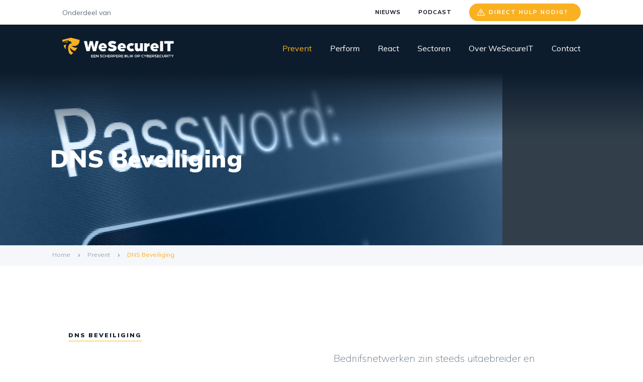

--- FILE ---
content_type: text/html
request_url: https://www.wesecureit.nl/prevent/dns-beveiliging/
body_size: 6242
content:
<!DOCTYPE html>
<html lang="nl">
    <head>
        <title>Een extra scherp oog over uw IT-omgeving. - WeSecureIT</title>
<meta charset="utf-8">
<meta name="viewport" content="width=device-width, initial-scale=1.0">
<meta name="description" content="Door onze DNS beveiliging worden kwaadaardige verbindingen geblokkeerd voordat ze computers en uw bedrijfsnetwerk bereiken. Uw IT-poortwachter.">
<meta name="keywords" content="DNS beveiliging, netwerkbeveiliging, scherp oog,">
<meta property="og:title" content="Een extra scherp oog over uw IT-omgeving.">
<meta property="og:description" content="Door onze DNS beveiliging worden kwaadaardige verbindingen geblokkeerd voordat ze computers en uw bedrijfsnetwerk bereiken. Uw IT-poortwachter.">
<meta property="og:type" content="website">
<meta property="og:updated_time" content="1756712447">
<meta name="twitter:title" content="Een extra scherp oog over uw IT-omgeving.">
<meta name="twitter:description" content="Door onze DNS beveiliging worden kwaadaardige verbindingen geblokkeerd voordat ze computers en uw bedrijfsnetwerk bereiken. Uw IT-poortwachter.">
        <link rel="shortcut icon" type="image/png" href="/assets/files/beeldmerk-wesecureit-rgb.png">
        <link rel="canonical" href="https://www.wesecureit.nl/prevent/dns-beveiliging/">
        <link rel="preload" href="/assets/fonts/encode-sans-expanded/encode-sans-expanded-bold.woff2" as="font" type="font/woff2" crossorigin="anonymous">
<link rel="preload" href="/assets/fonts/mulish/mulish-black.woff2" as="font" type="font/woff2" crossorigin="anonymous">
<link rel="preload" href="/assets/fonts/mulish/mulish-medium.woff2" as="font" type="font/woff2" crossorigin="anonymous">
<link rel="preload" href="/assets/fonts/mulish/mulish-regular.woff2" as="font" type="font/woff2" crossorigin="anonymous">
<link rel="preload" href="/assets/fonts/mulish/mulish-bold.woff2" as="font" type="font/woff2" crossorigin="anonymous">
<link rel="preload" href="/assets/fonts/mulish/mulish-extralight.woff2" as="font" type="font/woff2" crossorigin="anonymous">
<link rel="stylesheet" href="/assets/css/fonts.css?v=1756712447">
        <link rel="stylesheet" href="/assets/css/website.css?v=1756712447">
        <link rel="stylesheet" href="/assets/css/page-1008457.css?v=1756712447">
        <link rel="stylesheet" href="/assets/vendors/flatpickr/flatpickr.min.css">
<script>
    const LANGUAGE_CODE = 'nl';
</script>
<script src="/assets/vendors/jquery/jquery.min.js"></script>
        
        <!-- Leadinfo tracking code -->
<script> (function(l,e,a,d,i,n,f,o){if(!l[i]){l.GlobalLeadinfoNamespace=l.GlobalLeadinfoNamespace||[];
l.GlobalLeadinfoNamespace.push(i);l[i]=function(){(l[i].q=l[i].q||[]).push(arguments)};l[i].t=l[i].t||n;
l[i].q=l[i].q||[];o=e.createElement(a);f=e.getElementsByTagName(a)[0];o.async=1;o.src=d;f.parentNode.insertBefore(o,f);}
}(window,document,"script","https://cdn.leadinfo.net/ping.js","leadinfo","LI-6453C7D747FFA")); </script>
        <script src="/js/script.js" defer data-domain="wesecureit.nl"></script>
        <!-- Google tag (gtag.js) -->
<script async src="https://www.googletagmanager.com/gtag/js?id=AW-349620122"></script>
<script>
  window.dataLayer = window.dataLayer || [];
  function gtag(){dataLayer.push(arguments);}
  gtag('js', new Date());

  gtag('config', 'AW-349620122');
</script>
    </head>
    <body>
        
        
        <div class="page" id="page-1008457">
		<section class="block-48-1 light" data-sticky="sticky">
			<div class="container container-1">
				<div class="row row-1">
					<div class="col col-3">
						<div class="text-1 dark">
							<p>Onderdeel van</p>
						</div>
						<a class="media-1 dark" href="/over-wesecureit/onderdeel-van-performance-collective/">
							<img src="/assets/files/logo-75.svg" alt="LOGO 75">
						</a>
					</div>
					<div class="col col-2">
						<div class="box-1">
							<div class="box-2 empty">
								
							</div>
							<div class="box-2">
								<div class="text-3 dark">
									<p><a href="/nieuws/">Nieuws</a></p>
								</div>
							</div>
							<div class="box-2">
								<div class="text-3 dark">
			<p><a href="/podcast/">Podcast</a></p>
		</div>
							</div>
							<div class="box-3">
								<div class="button-wrapper">
									<a class="button-1 dark not-xs not-sm" href="/contact/">DIRECT HULP NODIG?</a>
									<div class="button-1 dark not-xl not-md not-lg">Gehackt?</div>
								</div>
						</div>
						</div>
					</div>
				</div>
			</div>
		</section>
		<header class="block-4-2 light" data-sticky="sticky">
			<div class="container container-1">
				<div class="row row-1">
					<div class="col col-1">
						<a class="media-1 dark" href="/">
							<img src="/assets/files/logo-wesecureit-diap-rgb-3.svg" alt>
						</a>
					</div>
					<div class="col col-2">
						<div class="menu" data-menu_hamburger_size="md">
							<nav class="menu-1 dark default-menu" data-levels="2">
								<ul><li class="has-submenu active page-942902"><a href="/prevent/">Prevent</a><div class="dropdown-menu-1 light dropdown-menu" data-align_vertical="block_bottom"><ul><li class="page-1071010"><a href="/prevent/cyber-ri-e/">Cyber RI&amp;E</a></li><li class="page-969685"><a href="/prevent/cyber-security-audit/">Cyber Security Audit</a></li><li class="page-972827"><a href="/prevent/quickscan-cyberrisico-s/">Quickscan cyberrisico&#039;s</a></li><li class="page-969686"><a href="/prevent/technische-it-audit/">Technische IT Audit</a></li><li class="active page-1008457"><a href="/prevent/dns-beveiliging/">DNS Beveiliging</a></li><li class="page-969688"><a href="/prevent/security-awareness-training/">Security Awareness Training</a></li><li class="page-1891637"><a href="/prevent/endpoint-detection-and-response/">Endpoint Detection and Response</a></li></ul></div></li><li class="has-submenu page-942912"><a href="/perform/">Perform</a><div class="dropdown-menu-1 light dropdown-menu" data-align_vertical="block_bottom"><ul><li class="page-972828"><a href="/perform/beleid-protocollen/">Beleid &amp; protocollen</a></li><li class="page-1070989"><a href="/perform/privacy-consultancy/">Privacy consultancy</a></li><li class="page-969700"><a href="/perform/procesoptimalisatie/">Procesoptimalisatie</a></li><li class="page-969699"><a href="/perform/iso27001-implementatie/">ISO27001 implementatie</a></li><li class="page-969693"><a href="/perform/awareness-programma/">Awareness programma</a></li><li class="page-1891656"><a href="/perform/jaarlijkse-cyberupdate/">Jaarlijkse Cyberupdate</a></li><li class="page-969694"><a href="/perform/phishing-test/">Phishing test</a></li><li class="page-944002"><a href="/perform/mystery-guest/">Mystery guest</a></li></ul></div></li><li class="has-submenu page-942907"><a href="/react/">React</a><div class="dropdown-menu-1 light dropdown-menu" data-align_vertical="block_bottom"><ul><li class="page-969698"><a href="/react/digitale-noodhulp/">Digitale noodhulp</a></li><li class="page-969697"><a href="/react/beveiliging-verbeteren/">Beveiliging verbeteren</a></li><li class="page-972840"><a href="/react/incident-response-plan/">Incident Response Plan</a></li><li class="page-972842"><a href="/react/back-up-recovery-plan/">Back-up &amp; Recovery Plan</a></li><li class="page-972841"><a href="/react/incident-scenario-game/">Incident Scenario Game</a></li><li class="page-1891635"><a href="/react/hackeralert/">Hackeralert</a></li></ul></div></li><li class="has-submenu page-969702"><a href="/sectoren/">Sectoren</a><div class="dropdown-menu-1 light dropdown-menu" data-align_vertical="block_bottom"><ul><li class="page-1026790"><a href="/sectoren/kinderopvang/">Kinderopvang</a></li><li class="page-1325369"><a href="/sectoren/transport-logistiek/">Transport &amp; Logistiek</a></li></ul></div></li><li class="has-submenu page-942891"><a href="/over-wesecureit/">Over WeSecureIT</a><div class="dropdown-menu-1 light dropdown-menu" data-align_vertical="block_bottom"><ul><li class="page-989169"><a href="/over-wesecureit/boardroom-cyber-meeting/">Boardroom Cyber Meeting</a></li><li class="page-969701"><a href="/over-wesecureit/visie-missie/">Visie &amp; missie</a></li><li class="page-969703"><a href="/over-wesecureit/partners/">Partners</a></li><li class="page-1348276"><a href="/over-wesecureit/onderdeel-van-performance-collective/">Onderdeel van Performance Collective</a></li><li class="page-942924"><a href="/over-wesecureit/referenties/">Referenties</a></li><li class="page-1011383"><a href="/over-wesecureit/faq/">FAQ</a></li></ul></div></li><li class="page-942892"><a href="/contact/">Contact</a></li></ul>
							</nav>
							<div class="control-1 dark hamburger-menu-handler" data-color="fill">
								<svg xmlns="http://www.w3.org/2000/svg" viewBox="0 0 448 512" id="svg-w7hy12ubit0vbfvbvhwots8w0b9b2yx9"><path d="M16 132h416c8.837 0 16-7.163 16-16V76c0-8.837-7.163-16-16-16H16C7.163 60 0 67.163 0 76v40c0 8.837 7.163 16 16 16zm0 160h416c8.837 0 16-7.163 16-16v-40c0-8.837-7.163-16-16-16H16c-8.837 0-16 7.163-16 16v40c0 8.837 7.163 16 16 16zm0 160h416c8.837 0 16-7.163 16-16v-40c0-8.837-7.163-16-16-16H16c-8.837 0-16 7.163-16 16v40c0 8.837 7.163 16 16 16z"/></svg>
							</div>
							<nav class="hamburger-menu-1 dark hamburger-menu" data-levels="2">
								<div class="control-1 light hamburger-menu-close" data-color="fill">
									<svg xmlns="http://www.w3.org/2000/svg" viewBox="0 0 352 512" id="svg-kgct7mzssah4trpbunnblgvdca7r4wez"><path d="M242.72 256l100.07-100.07c12.28-12.28 12.28-32.19 0-44.48l-22.24-22.24c-12.28-12.28-32.19-12.28-44.48 0L176 189.28 75.93 89.21c-12.28-12.28-32.19-12.28-44.48 0L9.21 111.45c-12.28 12.28-12.28 32.19 0 44.48L109.28 256 9.21 356.07c-12.28 12.28-12.28 32.19 0 44.48l22.24 22.24c12.28 12.28 32.2 12.28 44.48 0L176 322.72l100.07 100.07c12.28 12.28 32.2 12.28 44.48 0l22.24-22.24c12.28-12.28 12.28-32.19 0-44.48L242.72 256z"/></svg>
								</div>
								<div class="container container-11">
									<div class="row row-11">
										<div class="col col-11">
											<div class="media-1 light">
												<img src="/assets/files/logo-wesecureit-diap-rgb-3.svg" alt>
											</div>
											<div class="items">
												<ul><li class="has-submenu active page-942902"><a href="/prevent/">Prevent</a><ul><li class="page-1071010"><a href="/prevent/cyber-ri-e/">Cyber RI&amp;E</a></li><li class="page-969685"><a href="/prevent/cyber-security-audit/">Cyber Security Audit</a></li><li class="page-972827"><a href="/prevent/quickscan-cyberrisico-s/">Quickscan cyberrisico&#039;s</a></li><li class="page-969686"><a href="/prevent/technische-it-audit/">Technische IT Audit</a></li><li class="active page-1008457"><a href="/prevent/dns-beveiliging/">DNS Beveiliging</a></li><li class="page-969688"><a href="/prevent/security-awareness-training/">Security Awareness Training</a></li><li class="page-1891637"><a href="/prevent/endpoint-detection-and-response/">Endpoint Detection and Response</a></li></ul></li><li class="has-submenu page-942912"><a href="/perform/">Perform</a><ul><li class="page-972828"><a href="/perform/beleid-protocollen/">Beleid &amp; protocollen</a></li><li class="page-1070989"><a href="/perform/privacy-consultancy/">Privacy consultancy</a></li><li class="page-969700"><a href="/perform/procesoptimalisatie/">Procesoptimalisatie</a></li><li class="page-969699"><a href="/perform/iso27001-implementatie/">ISO27001 implementatie</a></li><li class="page-969693"><a href="/perform/awareness-programma/">Awareness programma</a></li><li class="page-1891656"><a href="/perform/jaarlijkse-cyberupdate/">Jaarlijkse Cyberupdate</a></li><li class="page-969694"><a href="/perform/phishing-test/">Phishing test</a></li><li class="page-944002"><a href="/perform/mystery-guest/">Mystery guest</a></li></ul></li><li class="has-submenu page-942907"><a href="/react/">React</a><ul><li class="page-969698"><a href="/react/digitale-noodhulp/">Digitale noodhulp</a></li><li class="page-969697"><a href="/react/beveiliging-verbeteren/">Beveiliging verbeteren</a></li><li class="page-972840"><a href="/react/incident-response-plan/">Incident Response Plan</a></li><li class="page-972842"><a href="/react/back-up-recovery-plan/">Back-up &amp; Recovery Plan</a></li><li class="page-972841"><a href="/react/incident-scenario-game/">Incident Scenario Game</a></li><li class="page-1891635"><a href="/react/hackeralert/">Hackeralert</a></li></ul></li><li class="has-submenu page-969702"><a href="/sectoren/">Sectoren</a><ul><li class="page-1026790"><a href="/sectoren/kinderopvang/">Kinderopvang</a></li><li class="page-1325369"><a href="/sectoren/transport-logistiek/">Transport &amp; Logistiek</a></li></ul></li><li class="has-submenu page-942891"><a href="/over-wesecureit/">Over WeSecureIT</a><ul><li class="page-989169"><a href="/over-wesecureit/boardroom-cyber-meeting/">Boardroom Cyber Meeting</a></li><li class="page-969701"><a href="/over-wesecureit/visie-missie/">Visie &amp; missie</a></li><li class="page-969703"><a href="/over-wesecureit/partners/">Partners</a></li><li class="page-1348276"><a href="/over-wesecureit/onderdeel-van-performance-collective/">Onderdeel van Performance Collective</a></li><li class="page-942924"><a href="/over-wesecureit/referenties/">Referenties</a></li><li class="page-1011383"><a href="/over-wesecureit/faq/">FAQ</a></li></ul></li><li class="page-942892"><a href="/contact/">Contact</a></li></ul>
											</div>
										</div>
									</div>
								</div>
							</nav>
						</div>
					</div>
				</div>
			</div>
		</header>
		<section id="block-27-10132609" class="dark">
			<div class="media-4 dark" data-size="1920x0" data-position="center-top">
				<img src="/assets/files/shutterstock-130577177.1920x0.jpg" srcset="/assets/files/shutterstock-130577177.480x0.jpg 480w, /assets/files/shutterstock-130577177.960x0.jpg 960w, /assets/files/shutterstock-130577177.1920x0.jpg 1920w" sizes="(max-width: 480px) 480px, (max-width: 960px) 960px, 1920px" alt>
			</div>
			<div class="container container-1">
				<div class="row row-1">
					<div class="col col-1">
						<div class="box">
							<div class="heading-1 light">DNS Beveiliging</div>
							
						</div>
					</div>
				</div>
			</div>
		</section>
		<header class="block-150-1 light">
			<div class="container container-1">
				<div class="row row-1">
					<div class="col col-1">
						<nav class="menu-5 dark" data-home data-separator_1="between">
							<ul><li><a href="/">Home</a></li><li class="separator"></li><li><a href="/prevent/">Prevent</a></li><li class="separator"></li><li class="active"><a>DNS Beveiliging</a></li></ul>
						</nav>
					</div>
				</div>
			</div>
		</header>
		<section id="block-74-10132610" class="light">
			<div class="container container-1">
				<div class="row row-2">
					<div class="col col-2">
						<div class="box-2">
							<div class="heading-6 has-sub dark">DNS Beveiliging</div>
							<h1 class="heading-2 dark" data-effect="fade-in">Weet u precies wat er allemaal gebeurt op uw netwerk?</h1>
						</div>
					</div>
					<div class="col col-3">
						<div class="box-3">
							<div class="text-2 dark">
								<p>Bedrijfsnetwerken zijn steeds uitgebreider en complexer. Applicaties verschuiven naar de cloud en medewerkers brengen eigen devices mee. Bedrijfslaptops bevinden zich vaak buiten de beveiligde omgeving, waardoor de firewall geen functie meer heeft. Kies nu voor een extra veilige schil over uw netwerk en apparaten: DNS Beveiliging.</p>
							</div>
							<div class="button-wrapper">
								<a class="button-1 dark" href="/contact/">PROBEER GRATIS!</a>
							</div>
						</div>
					</div>
				</div>
			</div>
		</section>
		<section id="block-10-10132612" class="light">
			<div class="container container-1">
				<div class="row row-1">
					<div class="col col-1">
						<div class="media-2 dark" data-size="480x0" data-ratio="3x2" data-scroll_speed="105">
							<img src="/assets/files/dns-beveiliging.480x0.jpg" srcset="/assets/files/dns-beveiliging.480x0.jpg 480w, /assets/files/dns-beveiliging.960x0.jpg 960w" sizes="480px" alt="DNS beveiliging">
						</div>
					</div>
					<div class="col col-2">
						<div class="media-2 dark" data-size="480x0" data-ratio="3x2" id="media-2-2c69zv5b" data-scroll_speed="95">
							<img src="/assets/files/dns-beveiliging-2.480x0.jpg" srcset="/assets/files/dns-beveiliging-2.480x0.jpg 480w, /assets/files/dns-beveiliging-2.960x0.jpg 960w" sizes="480px" alt="DNS beveiliging 2">
						</div>
					</div>
				</div>
			</div>
		</section>
		<section id="block-9-10132611" class="light">
			<div class="container container-1">
				<div class="row row-1">
					<div class="col col-1">
						<div class="box">
							<div class="heading-6 has-sub dark">digitale veiligheid</div>
							<h2 class="heading-2 dark">Het belang van DNS beveiliging voor uw bedrijf</h2>
							
							<div class="text-2 dark">
								<p>Organisaties zoeken voortdurend naar manieren ter bescherming tegen aanvallen van cybercriminelen. Een steeds belangrijker aspect van cybersecurity is DNS-beveiliging. Maar wat houdt dat concreet in en waarom is het zo cruciaal?</p>
								<p>DNS (Domain Name System) is een essentieel onderdeel van elk netwerk, maar het kan ook een zwakke plek zijn in de beveiliging. Dit protocol zorgt ervoor dat de vertaling tussen domeinnamen en IP-adressen correct verloopt. Wanneer je als gebruiker bijvoorbeeld een website wilt bezoeken, typ je de domeinnaam in en wordt er via de DNS een bijbehorend IP-adres opgezocht. Stel je eens voor dat je geen gebruik zou maken van DNS: dan moest elk IP-adres van alle websites worden opgeslagen en telkens weer worden teruggevonden. DNS-beveiliging zorgt ervoor dat deze vertaling veilig gebeurt.&nbsp;</p>
								<p>Cybercriminelen cre&euml;ren valse websites met (ongeveer) dezelfde naam als die van een echte website, om vervolgens gevoelige informatie te stelen. Of ze gebruiken in malware geen IP adres maar een domeinnaam, zodat ze tussentijds van server kunnen wisselen. Ransomware-aanvallen maken vaak gebruik van DNS-kaping om hun doel te bereiken.</p>
								<p>Daarnaast zijn veel organisaties afhankelijk van cloudservices (SAAS), waardoor er steeds meer verkeer via internet loopt. DNS-beveiliging is een moderne en doeltreffende oplossing voor iedere onderneming die cybersecurity naar een hoger niveau wil tillen. Met DNS Beveiliging van WeSecureIT bent u verzekerd van een veilige en betrouwbare verbinding met het internet.</p>
							</div>
							<h3 class="heading-5 dark">Maak uw organisatie vandaag nog digitaal veiliger</h3>
							<div class="text-2 dark">
								<p>&nbsp;DNS Beveiliging verbetert de bescherming van uw bedrijf tegen cyberaanvallen, onafhankelijk van bestaande antimalware oplossingen en firewalls. Zie het als een toevoeging op de huidige bescherming en een onafhankelijk scherp oog op uw bestaande maatregelen.</p>
							</div>
							<h4 class="heading-5 dark">DNS Beveiliging biedt onder andere:</h4>
							<div class="text-2 dark">
								<ul>
									<li>Actieve blokkering van malafide domeinen, zoals phishing, malware, ransomware etc.</li>
									<li>Actieve blokkering van ongewenste websites en hinderlijke advertenties (geen dure antimalware oplossingen nodig)</li>
									<li>Werkt op Windows, Macs, en alle firewalls</li>
									<li>Beschermt actief uw OT en IoT apparatuur</li>
									<li>Realtime inzicht in al uw DNS verkeer</li>
								</ul>
							</div>
							<div class="text-2 dark">
								<p>Door gebruik te maken van de geavanceerde technologie&euml;n in DNS Beveiliging, kan WeSecureIT uw bedrijf een optimale beveiliging bieden tegen cyberaanvallen.&nbsp;</p>
							</div>
							<div class="button-wrapper">
								<a class="button-2 dark" href="/contact/">CONTACT</a>
							</div>
						</div>
					</div>
				</div>
			</div>
		</section>
		<section id="block-104-10132615" class="light">
			<div class="container container-1">
				<div class="row row-1">
					<article class="col col-1">
						<div class="card-4 dark">
							<a class="media-4 dark" data-size="480x0" href="/prevent/quickscan-cyberrisico-s/">
								<img src="/assets/files/quickscan-cyberrisico-s-gr.480x0.jpg" srcset="/assets/files/quickscan-cyberrisico-s-gr.480x0.jpg 480w, /assets/files/quickscan-cyberrisico-s-gr.960x0.jpg 960w" sizes="480px" alt>
							</a>
							<div class="box-1" data-effect="fade-in">
								<h5 class="heading-5 has-sub light">Prevent</h5>
								<h3 class="heading-3 light">Quickscan cyberrisico's</h3>
							</div>
						</div>
					</article>
					<article class="col col-1">
						<div class="card-4 dark">
							<a class="media-4 dark" data-size="480x0" href="/prevent/technische-it-audit/" data-position="center-top">
								<img src="/assets/files/shutterstock-2188603547-1.480x0.jpg" srcset="/assets/files/shutterstock-2188603547-1.480x0.jpg 480w, /assets/files/shutterstock-2188603547-1.960x0.jpg 960w" sizes="480px" alt="Shutterstock 2188603547 (1)">
							</a>
							<div class="box-1" data-effect="fade-in">
								<h4 class="heading-5 has-sub light">Prevent</h4>
								<h3 class="heading-3 light">Technische IT audit</h3>
							</div>
						</div>
					</article>
					<article class="col col-1">
						<div class="card-4 dark">
							<a class="media-4 dark" data-size="480x0" href="/prevent/security-awareness-training/">
								<img src="/assets/files/security-awareness-training-kl.480x0.jpg" srcset="/assets/files/security-awareness-training-kl.480x0.jpg 480w, /assets/files/security-awareness-training-kl.960x0.jpg 960w" sizes="480px" alt>
							</a>
							<div class="box-1" data-effect="fade-in">
								<h4 class="heading-5 has-sub light">Prevent</h4>
								<h3 class="heading-3 light">Security Awareness training</h3>
							</div>
						</div>
					</article>
					
				</div>
			</div>
		</section>
		<section class="block-110-1 light">
			<div class="container container-1">
				<div class="row row-1">
					<div class="col col-2">
						<div class="box-2">
							
							<h2 class="heading-2 dark">Blijf op de hoogte</h2>
						</div>
					</div>
					<div class="col col-1">
						<div class="box">
							<form class="form-1" data-form_type="response" data-form_id="18" action="/scripts/response.php" novalidate id="form-18-1">
								<input type="hidden" name="id" value="18">
								<div class="form-field-0">
									<input type="text" name="field_0" required autocomplete="off">
								</div>
								<div class="form-field-1 dark">
									<input type="text" placeholder="Naam" name="field_1">
								</div>
								<div class="form-field-1 dark">
									<input type="email" placeholder="E-mailadres" name="field_2" value="">
								</div>
								<button class="button-2 dark g-recaptcha" data-sitekey="6LdVpyEaAAAAAFFSQvL6nLuFQsAbISeYEiM2h381" data-action="submit" data-type="v3" data-callback="submitForm18_1">Aanmelden</button>
							</form>
							<script>
								function submitForm18_1(token) {
									$('#form-18-1').trigger('submit', [token]);
								}
							</script>
						</div>
					</div>
				</div>
			</div>
		</section>
		<footer class="block-12-1 dark">
			<div class="container container-1">
				<div class="row row-1">
					<div class="col col-1">
						
						<div class="media-1 light" id="media-1-bls7v39j">
							<img src="/assets/files/beeldmerk-wesecureit-rgb.svg" alt>
						</div>
						<div class="box-6">
							<div class="media-1 light" data-color="fill" id="media-1-rjvxeomv">
								<img src="/assets/files/logo-pecb-wit.png" srcset="/assets/files/logo-pecb-wit.480x0x0x100.png 480w, /assets/files/logo-pecb-wit.960x0x0x100.png 960w, /assets/files/logo-pecb-wit.1920x0x0x100.png 1920w, /assets/files/logo-pecb-wit.png 1921w" sizes="(max-width: 480px) 480px, (max-width: 960px) 960px, (max-width: 1920px) 1920px, 1921px" alt="Logo pecb wit">
							</div>
							<div class="media-1 light" data-color="fill" id="media-1-1hlz9nqc">
								<img src="/assets/files/logo-cbp-organge-badge.png" srcset="/assets/files/logo-cbp-organge-badge.480x0x0x100.png 480w, /assets/files/logo-cbp-organge-badge.960x0x0x100.png 960w, /assets/files/logo-cbp-organge-badge.1920x0x0x100.png 1920w, /assets/files/logo-cbp-organge-badge.png 1921w" sizes="(max-width: 480px) 480px, (max-width: 960px) 960px, (max-width: 1920px) 1920px, 1921px" alt>
							</div>
						</div>
						
					</div>
					<div class="col col-4">
						<div class="box-2">
							<div class="heading-6 light">Diensten</div>
							<div class="button-wrapper">
								<a class="button-5 light" href="/prevent/">Prevent</a>
								<a class="button-5 light" href="/perform/">Perform</a>
								<a class="button-5 light" href="/react/">React</a>
							</div>
						</div>
					</div>
					<div class="col col-2">
						<div class="box-3">
							<div class="heading-6 light">wesecureit</div>
							<div class="button-wrapper">
								<a class="button-5 light" href="/over-wesecureit/">Over WeSecureIT</a>
								<a class="button-5 light" href="/nieuws/">Nieuws</a>
								<a class="button-5 light" href="/contact/">Contact</a>
							</div>
						</div>
					</div>
					<div class="col col-3">
						<div class="heading-6 light">Contact</div>
						<div class="text-6 light" id="text-6-aiefg6ni">
							<p>Lichtenauerlaan 114-120<br>3062 ME&nbsp; Rotterdam<br><span style="font-family: Mulish; font-weight: bold;"></span><span style="font-family: Mulish;"><a href="tel:085 &ndash; 4012740">088 &ndash; 206 3007</a></span><br><span style="color: #f9b122; font-family: Mulish; font-weight: bold;"><a href="mailto:&#99;&#111;&#110;&#116;&#97;&#99;&#116;&#64;&#119;&#101;&#115;&#101;&#99;&#117;&#114;&#101;&#105;&#116;&#46;&#110;&#108;" target="_blank">&#99;&#111;&#110;&#116;&#97;&#99;&#116;&#64;&#119;&#101;&#115;&#101;&#99;&#117;&#114;&#101;&#105;&#116;&#46;&#110;&#108;</a></span></p>
						</div>
					</div>
				</div>
				<div class="row row-2">
					<div class="col-5">
							<div class="box-4">
						<div class="text-6 light">
							<p><strong>&copy; 2023 WeSecureIT B.V.</strong></p>
						</div>
						<div class="text-6 light">
							<p><a href="/assets/files/wesecureit-bv-algemene-voorwaarden.pdf" target="_blank">Algemene Voorwaarden</a></p>
						</div>
						<div class="text-6 light">
							<p><a href="/assets/files/wesecureit-privacyverklaring-2023.pdf" data-href_alt="WeSecureIT Privacyverklaring 2023" target="_blank">Privacyverklaring</a></p>
						</div>
							</div>
					</div>
					<div class="col col-6">
						<div class="box-5">
							<div class="text-6 light" id="text-6-rzp897tj">
								<p><strong>Gerealiseerd door:</strong> <span style="color: #f9b122;"><a href="https://www.trendmarcom.nl" target="_blank">Trend</a></span>&nbsp;</p>
							</div>
						</div>
					</div>
				</div>
			</div>
		</footer>
	</div>

        
        <script src="/assets/vendors/flatpickr/flatpickr.min.js"></script>
<script src="/assets/js/script.js?v=1756712447"></script>
<script>
    window.addEventListener('load', () => {
        new Menu();
new Scroll();
new Sticky();
new Effect();
new Form();


if (window.parent !== window) {
            window.parent.postMessage({'height': document.body.scrollHeight});
        }
    });
</script>
    </body>
</html>

--- FILE ---
content_type: text/css
request_url: https://www.wesecureit.nl/assets/css/fonts.css?v=1756712447
body_size: 111
content:
@charset 'UTF-8';

@font-face {
	font-family: 'Encode Sans Expanded';
	font-weight: 700;
	font-display: swap;
	src: url('/assets/fonts/encode-sans-expanded/encode-sans-expanded-bold.woff2') format('woff2'),
	     url('/assets/fonts/encode-sans-expanded/encode-sans-expanded-bold.woff') format('woff');
}
@font-face {
	font-family: 'Mulish';
	font-weight: 900;
	font-display: swap;
	src: url('/assets/fonts/mulish/mulish-black.woff2') format('woff2'),
	     url('/assets/fonts/mulish/mulish-black.woff') format('woff');
}
@font-face {
	font-family: 'Mulish';
	font-weight: 500;
	font-display: swap;
	src: url('/assets/fonts/mulish/mulish-medium.woff2') format('woff2'),
	     url('/assets/fonts/mulish/mulish-medium.woff') format('woff');
}
@font-face {
	font-family: 'Mulish';
	font-weight: 400;
	font-display: swap;
	src: url('/assets/fonts/mulish/mulish-regular.woff2') format('woff2'),
	     url('/assets/fonts/mulish/mulish-regular.woff') format('woff');
}
@font-face {
	font-family: 'Mulish';
	font-weight: 700;
	font-display: swap;
	src: url('/assets/fonts/mulish/mulish-bold.woff2') format('woff2'),
	     url('/assets/fonts/mulish/mulish-bold.woff') format('woff');
}
@font-face {
	font-family: 'Mulish';
	font-weight: 200;
	font-display: swap;
	src: url('/assets/fonts/mulish/mulish-extralight.woff2') format('woff2'),
	     url('/assets/fonts/mulish/mulish-extralight.woff') format('woff');
}


--- FILE ---
content_type: text/css
request_url: https://www.wesecureit.nl/assets/css/page-1008457.css?v=1756712447
body_size: 1709
content:
#block-27-10132609{min-height:346px;padding-bottom:0;padding-top:0}#block-27-10132609 .media-4.light::after{background-color:rgba(245,247,250,0.65)}#block-27-10132609 .media-4.light>x-shape::after{background-color:rgba(245,247,250,0.65)}#block-27-10132609 .media-4.dark::after{background-color:rgba(31,41,51,0.5)}#block-27-10132609 .media-4.dark>x-shape::after{background-color:rgba(31,41,51,0.5)}#block-27-10132609 .col-1{align-items:flex-start;justify-content:center}#block-27-10132609 .box{max-width:100%}#block-27-10132609 .container{width:100%}#block-27-10132609 .heading-1.light{color:#ffffff}#block-27-10132609 .row-1{background-image:url('/assets/files/verloop.0D1C2C.svg');background-repeat:repeat-x;justify-content:flex-start}#block-27-10132609 .heading-1{font-size:48px}@media (min-width:1280px){#block-27-10132609 .col-1{padding:100px}}@media (min-width:768px){#block-27-10132609 .col-1{width:50%}}#block-74-10132610{padding-top:106px;padding-bottom:86px}#block-74-10132610 .heading-6{text-transform:uppercase;font-size:12px;font-family:'Mulish';font-weight:900;letter-spacing:2px;background-repeat:no-repeat;padding-left:0px;background-position:left center;background-size:contain;margin-bottom:15px}#block-74-10132610 .heading-6.dark{background-image:none}#block-74-10132610 .text-3{font-family:'Mulish';font-weight:900;font-size:32px;line-height:1.5}#block-74-10132610 .text-3.dark{color:#0D1C2C}#block-74-10132610 .heading-2{font-size:36px;line-height:1.25}#block-74-10132610 .col-3{padding-top:60px}#block-74-10132610 .col-2{align-items:flex-start}#block-74-10132610 .box-2{align-items:flex-start}#block-74-10132610 .box-2>x-shape{align-items:flex-start}#block-74-10132610 .box-2[data-shape="bg"]{align-items:flex-start}@media (min-width:768px){#block-74-10132610 .col-2{width:50%}#block-74-10132610 .col-3{width:50%}}@media (max-width:767px){#block-74-10132610 .col-3{padding-top:20px}}#block-10-10132612{padding-top:16px;padding-left:10px;padding-right:10px}#block-10-10132612 .col{padding:10px}#block-10-10132612 .media-2:not(.media-4):not([data-ratio]){transform:translate(0, 0px) scale(1) rotate(0)}#block-10-10132612 .media-2.media-4,#block-10-10132612 .media-2[data-ratio]{transform:translate(0, 0px) rotate(0)}#block-10-10132612 .media-2.media-4 img,#block-10-10132612 .media-2[data-ratio] img,#block-10-10132612 .media-2.media-4 svg,#block-10-10132612 .media-2[data-ratio] svg{transform:scale(1)}#block-10-10132612 #media-2-2c69zv5b:not(.media-4):not([data-ratio]){transform:translate(0, 30px) scale(1) rotate(0)}#block-10-10132612 #media-2-2c69zv5b.media-4,#block-10-10132612 #media-2-2c69zv5b[data-ratio]{transform:translate(0, 30px) rotate(0)}#block-10-10132612 #media-2-2c69zv5b.media-4 img,#block-10-10132612 #media-2-2c69zv5b[data-ratio] img,#block-10-10132612 #media-2-2c69zv5b.media-4 svg,#block-10-10132612 #media-2-2c69zv5b[data-ratio] svg{transform:scale(1)}@media (min-width:768px){#block-10-10132612 .col-1{width:50%}#block-10-10132612 .col-2{width:50%}}@media (max-width:767px){#block-10-10132612{padding-bottom:36px}#block-10-10132612 #media-2-2c69zv5b:not(.media-4):not([data-ratio]){transform:translate(0, 0px) scale(1) rotate(0)}#block-10-10132612 #media-2-2c69zv5b.media-4,#block-10-10132612 #media-2-2c69zv5b[data-ratio]{transform:translate(0, 0px) rotate(0)}#block-10-10132612 #media-2-2c69zv5b.media-4 img,#block-10-10132612 #media-2-2c69zv5b[data-ratio] img,#block-10-10132612 #media-2-2c69zv5b.media-4 svg,#block-10-10132612 #media-2-2c69zv5b[data-ratio] svg{transform:scale(1)}}#block-9-10132611{padding-bottom:120px}#block-9-10132611 .col-1{align-items:center;justify-content:center}#block-9-10132611 .box{max-width:100%;text-align:center;align-items:flex-start}#block-9-10132611 .box [class*="-wrapper"]{justify-content:center}#block-9-10132611 .box>x-shape{align-items:flex-start}#block-9-10132611 .box[data-shape="bg"]{align-items:flex-start}#block-9-10132611 .heading-2{font-size:32px;text-align:left}#block-9-10132611 .text-2{text-align:left;margin-bottom:32px}#block-9-10132611 .text-3{text-align:left}#block-9-10132611 .heading-5{font-family:'Mulish';font-weight:700}#block-9-10132611 .row-1{justify-content:center}@media (min-width:1024px){#block-9-10132611 .col-1{width:75%}}#block-104-10132615{padding-bottom:0px;padding-top:0px;padding-left:0px;padding-right:0px}#block-104-10132615 .col{padding:0px;padding-left:0px}#block-104-10132615 .card-4{align-items:flex-start;justify-content:flex-end;min-height:250px;padding:30px}#block-104-10132615 .card-4>x-shape{align-items:flex-start;justify-content:flex-end;padding:30px}#block-104-10132615 .card-4[data-shape="bg"]{align-items:flex-start;justify-content:flex-end;padding:30px}#block-104-10132615 .card-4.dark{background-color:#F5F7FA}#block-104-10132615 .card-4.dark>x-shape{background-color:#F5F7FA}#block-104-10132615 .card-4.dark>x-shape-bg>*{background-color:#F5F7FA}#block-104-10132615 .media-4.dark::after{background-color:rgba(13,28,44,0.5)}#block-104-10132615 .media-4.dark>x-shape::after{background-color:rgba(13,28,44,0.5)}#block-104-10132615 .media-4.light::after{background-color:rgba(245,247,250,0.65)}#block-104-10132615 .media-4.light>x-shape::after{background-color:rgba(245,247,250,0.65)}#block-104-10132615 .media-4.dark:not(.media-4):not([data-ratio]){transform:translate(0, 0) scale(1) rotate(0deg)}#block-104-10132615 .media-4.dark.media-4,#block-104-10132615 .media-4.dark[data-ratio]{transform:translate(0, 0) rotate(0deg)}#block-104-10132615 .media-4.dark.media-4 img,#block-104-10132615 .media-4.dark[data-ratio] img,#block-104-10132615 .media-4.dark.media-4 svg,#block-104-10132615 .media-4.dark[data-ratio] svg{transform:scale(1)}#block-104-10132615 .media-4.dark:not([data-effect]),#block-104-10132615 .media-4.dark.effect-end,#block-104-10132615 .media-4.dark:not([data-effect])[class*="media-"]::after,#block-104-10132615 .media-4.dark.effect-end[class*="media-"]::after,#block-104-10132615 .media-4.dark:not([data-effect])[class*="media-"] img,#block-104-10132615 .media-4.dark.effect-end[class*="media-"] img,#block-104-10132615 .media-4.dark:not([data-effect])[class*="media-"] svg,#block-104-10132615 .media-4.dark.effect-end[class*="media-"] svg,#block-104-10132615 .media-4.dark:not([data-effect])[class*="media-"] svg *,#block-104-10132615 .media-4.dark.effect-end[class*="media-"] svg *,#block-104-10132615 .media-4.dark:not([data-effect])[class*="icon-"] img,#block-104-10132615 .media-4.dark.effect-end[class*="icon-"] img,#block-104-10132615 .media-4.dark:not([data-effect])[class*="icon-"] svg,#block-104-10132615 .media-4.dark.effect-end[class*="icon-"] svg,#block-104-10132615 .media-4.dark:not([data-effect])[class*="icon-"] svg *,#block-104-10132615 .media-4.dark.effect-end[class*="icon-"] svg *,#block-104-10132615 .media-4.dark:not([data-effect]).form-field-1>input,#block-104-10132615 .media-4.dark.effect-end.form-field-1>input,#block-104-10132615 .media-4.dark:not([data-effect]).form-field-2>textarea,#block-104-10132615 .media-4.dark.effect-end.form-field-2>textarea,#block-104-10132615 .media-4.dark:not([data-effect]).form-field-3>input,#block-104-10132615 .media-4.dark.effect-end.form-field-3>input,#block-104-10132615 .media-4.dark:not([data-effect]).form-field-4>.radio,#block-104-10132615 .media-4.dark.effect-end.form-field-4>.radio,#block-104-10132615 .media-4.dark:not([data-effect]).form-field-5>.checkbox,#block-104-10132615 .media-4.dark.effect-end.form-field-5>.checkbox,#block-104-10132615 .media-4.dark:not([data-effect]).form-field-6>input,#block-104-10132615 .media-4.dark.effect-end.form-field-6>input{transition:transform 350ms ease 100ms}#block-104-10132615 .media-4.dark::after{background-color:rgba(13,28,44,0.2)}#block-104-10132615 .media-4.dark[data-shape="all"]:not([data-effect]),#block-104-10132615 .media-4.dark[data-shape="all"].effect-end,#block-104-10132615 .media-4.dark[data-shape="all"]:not([data-effect])[class*="media-"]::after,#block-104-10132615 .media-4.dark[data-shape="all"].effect-end[class*="media-"]::after,#block-104-10132615 .media-4.dark[data-shape="all"]:not([data-effect])[class*="media-"] img,#block-104-10132615 .media-4.dark[data-shape="all"].effect-end[class*="media-"] img,#block-104-10132615 .media-4.dark[data-shape="all"]:not([data-effect])[class*="media-"] svg,#block-104-10132615 .media-4.dark[data-shape="all"].effect-end[class*="media-"] svg,#block-104-10132615 .media-4.dark[data-shape="all"]:not([data-effect])[class*="media-"] svg *,#block-104-10132615 .media-4.dark[data-shape="all"].effect-end[class*="media-"] svg *,#block-104-10132615 .media-4.dark[data-shape="all"]:not([data-effect])[class*="icon-"] img,#block-104-10132615 .media-4.dark[data-shape="all"].effect-end[class*="icon-"] img,#block-104-10132615 .media-4.dark[data-shape="all"]:not([data-effect])[class*="icon-"] svg,#block-104-10132615 .media-4.dark[data-shape="all"].effect-end[class*="icon-"] svg,#block-104-10132615 .media-4.dark[data-shape="all"]:not([data-effect])[class*="icon-"] svg *,#block-104-10132615 .media-4.dark[data-shape="all"].effect-end[class*="icon-"] svg *,#block-104-10132615 .media-4.dark[data-shape="all"]:not([data-effect]).form-field-1>input,#block-104-10132615 .media-4.dark[data-shape="all"].effect-end.form-field-1>input,#block-104-10132615 .media-4.dark[data-shape="all"]:not([data-effect]).form-field-2>textarea,#block-104-10132615 .media-4.dark[data-shape="all"].effect-end.form-field-2>textarea,#block-104-10132615 .media-4.dark[data-shape="all"]:not([data-effect]).form-field-3>input,#block-104-10132615 .media-4.dark[data-shape="all"].effect-end.form-field-3>input,#block-104-10132615 .media-4.dark[data-shape="all"]:not([data-effect]).form-field-4>.radio,#block-104-10132615 .media-4.dark[data-shape="all"].effect-end.form-field-4>.radio,#block-104-10132615 .media-4.dark[data-shape="all"]:not([data-effect]).form-field-5>.checkbox,#block-104-10132615 .media-4.dark[data-shape="all"].effect-end.form-field-5>.checkbox,#block-104-10132615 .media-4.dark[data-shape="all"]:not([data-effect]).form-field-6>input,#block-104-10132615 .media-4.dark[data-shape="all"].effect-end.form-field-6>input{transition:transform 350ms ease 100ms}#block-104-10132615 .media-4.dark>x-shape::after{background-color:rgba(13,28,44,0.2)}#block-104-10132615 .media-4.dark>x-shape-bg:not([data-effect]),#block-104-10132615 .media-4.dark>x-shape-bg.effect-end,#block-104-10132615 .media-4.dark>x-shape-bg:not([data-effect])[class*="media-"]::after,#block-104-10132615 .media-4.dark>x-shape-bg.effect-end[class*="media-"]::after,#block-104-10132615 .media-4.dark>x-shape-bg:not([data-effect])[class*="media-"] img,#block-104-10132615 .media-4.dark>x-shape-bg.effect-end[class*="media-"] img,#block-104-10132615 .media-4.dark>x-shape-bg:not([data-effect])[class*="media-"] svg,#block-104-10132615 .media-4.dark>x-shape-bg.effect-end[class*="media-"] svg,#block-104-10132615 .media-4.dark>x-shape-bg:not([data-effect])[class*="media-"] svg *,#block-104-10132615 .media-4.dark>x-shape-bg.effect-end[class*="media-"] svg *,#block-104-10132615 .media-4.dark>x-shape-bg:not([data-effect])[class*="icon-"] img,#block-104-10132615 .media-4.dark>x-shape-bg.effect-end[class*="icon-"] img,#block-104-10132615 .media-4.dark>x-shape-bg:not([data-effect])[class*="icon-"] svg,#block-104-10132615 .media-4.dark>x-shape-bg.effect-end[class*="icon-"] svg,#block-104-10132615 .media-4.dark>x-shape-bg:not([data-effect])[class*="icon-"] svg *,#block-104-10132615 .media-4.dark>x-shape-bg.effect-end[class*="icon-"] svg *,#block-104-10132615 .media-4.dark>x-shape-bg:not([data-effect]).form-field-1>input,#block-104-10132615 .media-4.dark>x-shape-bg.effect-end.form-field-1>input,#block-104-10132615 .media-4.dark>x-shape-bg:not([data-effect]).form-field-2>textarea,#block-104-10132615 .media-4.dark>x-shape-bg.effect-end.form-field-2>textarea,#block-104-10132615 .media-4.dark>x-shape-bg:not([data-effect]).form-field-3>input,#block-104-10132615 .media-4.dark>x-shape-bg.effect-end.form-field-3>input,#block-104-10132615 .media-4.dark>x-shape-bg:not([data-effect]).form-field-4>.radio,#block-104-10132615 .media-4.dark>x-shape-bg.effect-end.form-field-4>.radio,#block-104-10132615 .media-4.dark>x-shape-bg:not([data-effect]).form-field-5>.checkbox,#block-104-10132615 .media-4.dark>x-shape-bg.effect-end.form-field-5>.checkbox,#block-104-10132615 .media-4.dark>x-shape-bg:not([data-effect]).form-field-6>input,#block-104-10132615 .media-4.dark>x-shape-bg.effect-end.form-field-6>input{transition:transform 350ms ease 100ms}#block-104-10132615 .media-4:hover:not(.media-4):not([data-ratio]){filter:none}#block-104-10132615 .media-4:hover:not(.media-4):not([data-ratio]) img,#block-104-10132615 .media-4:hover:not(.media-4):not([data-ratio]) svg{filter:none}#block-104-10132615 .media-4:hover.media-4 img,#block-104-10132615 .media-4:hover[data-ratio] img,#block-104-10132615 .media-4:hover.media-4 svg,#block-104-10132615 .media-4:hover[data-ratio] svg{filter:none}#block-104-10132615 .media-4:hover:not(.media-4):not([data-ratio]){transform:translate(0, 0) scale(1.05) rotate(0deg)}#block-104-10132615 .media-4:hover.media-4,#block-104-10132615 .media-4:hover[data-ratio]{transform:translate(0, 0) rotate(0deg)}#block-104-10132615 .media-4:hover.media-4 img,#block-104-10132615 .media-4:hover[data-ratio] img,#block-104-10132615 .media-4:hover.media-4 svg,#block-104-10132615 .media-4:hover[data-ratio] svg{transform:scale(1.05)}#block-104-10132615 .media-4.dark:hover::after{background-color:rgba(0,24,39,0.2)}#block-104-10132615 .media-4.dark:hover>x-shape::after{background-color:rgba(0,24,39,0.2)}#block-104-10132615 .heading-3{margin-bottom:0px;font-family:'Mulish';font-weight:900;letter-spacing:normal;font-size:28px}#block-104-10132615 .heading-3.light{color:#ffffff}#block-104-10132615 .text-3{line-height:1.5;margin-bottom:0}#block-104-10132615 .text-3.light{color:#ffffff}#block-104-10132615 .container{width:100%}#block-104-10132615 .col-1{width:100%;justify-content:flex-end}#block-104-10132615 .row-1{padding-left:0px;padding-right:0px}#block-104-10132615 .media-4.dark:hover::after{background-color:rgba(13,28,44,0.2)}#block-104-10132615 .media-4.dark:hover>x-shape::after{background-color:rgba(13,28,44,0.2)}#block-104-10132615 .icon-1{padding:0px;margin-bottom:10px;opacity:0.5}#block-104-10132615 .icon-1:not(.media-4):not([data-ratio]){transform:translate(0px, -20px) scale(1) rotate(0)}#block-104-10132615 .icon-1.media-4,#block-104-10132615 .icon-1[data-ratio]{transform:translate(0px, -20px) rotate(0)}#block-104-10132615 .icon-1.media-4 img,#block-104-10132615 .icon-1[data-ratio] img,#block-104-10132615 .icon-1.media-4 svg,#block-104-10132615 .icon-1[data-ratio] svg{transform:scale(1)}#block-104-10132615 .icon-1>x-shape{padding:0px}#block-104-10132615 .icon-1[data-shape="bg"]{padding:0px}#block-104-10132615 .box-1{background-image:none;background-repeat:no-repeat;background-position:right top}#block-104-10132615 .box-1>x-shape{background-image:none;background-repeat:no-repeat;background-position:right top}#block-104-10132615 .box-1>x-shape-bg>*{background-image:none;background-repeat:no-repeat;background-position:right top}#block-104-10132615 .heading-6.light{color:#0D1C2C;border-color:#f9b122}#block-104-10132615 #heading-3-mi5ff13r.light{color:#0D1C2C}#block-104-10132615 #card-4-hh5l7fwg{align-items:flex-start;justify-content:center}#block-104-10132615 #heading-3-mi5ff13r{font-size:40px}@media (min-width:768px){#block-104-10132615 .col-1{width:33.33333333%}#block-104-10132615 .col-2{width:25%}#block-104-10132615 .col-3{width:33.33333333%}}@media (min-width:768px) and (max-width:1023px){#block-104-10132615 .heading-3{font-size:20px}}

--- FILE ---
content_type: image/svg+xml
request_url: https://www.wesecureit.nl/assets/files/logo-75.svg
body_size: 13034
content:
<?xml version="1.0" encoding="UTF-8"?>
<svg id="Laag_1" data-name="Laag 1" xmlns="http://www.w3.org/2000/svg" viewBox="0 0 479.06 141.73"><metadata><c2pa:manifest xmlns:c2pa="http://c2pa.org/manifest">[base64]/SDzivfeSlhOORfiQzs9YawVT/[base64]/[base64]/mkpko6pdr16nh69jYWxnZnNoYTI1NgAAKEBqdW1iAAAAKGp1bWRjMmNzABEAEIAAAKoAOJtxA2MycGEuc2lnbmF0dXJlAAAAKBBjYm9y0oRZDMKiATgkGCGCWQYQMIIGDDCCA/SgAwIBAgIQf/[base64]/D4Wvvck4mEZR+QZmTpIn7HX61gbtMFHlJUxkYBctIoAt9TBAFbz9d5Ig2WG0bsH39b6/8USXnIIk4FB6dtBRT1xeEwSDtwOd1YBpXXNBJmRWHXNJZZ85of2tBTesg/kMvTrOJJxYDZ97U416wcvbVomlees+NXUY3/ZB4xH+NsZils7m1bL2v2hSnHiLoqZeUKklbHUmT4ZpjrZCdtuIsWm5j2PPXKr7HKUuCbZSXBAgMBAAWjggGMMIIBiDAMBgNVHRMBAf8EAjAAMA4GA1UdDwEB/[base64]/95WsS/n1Y5se5YJkePUHLxsablSaNOA9BiVfJOPxcT+JjbumGCseDSmIOxYPO7mzwHpMqRoyZS+C2T5SC6TJtt920ELoq+0aDLjRw7gOQRSg8OK0PFPWKBtCp0qiAChUqoMRWqcX4IVBDO1sZxmEUj1cpOwJDB/2HDsuEkKjqMA0EgAE3JC1LBYik95IQmE9WBYvIp6mBDEkyovqyBhnEar2kJJCfaBLylp/JAUsHJnAQEP8PHK1FlkvpvdleoX59lmwT1+wHGlxYWK/ykW+AFA60LOVJt8byjtuAE8lebuYADyPe3eEMR4THQbHwH/1rz2nNN5tZWsPdIR7S5mX0RtUL74XgSixEkV1jDO4/WIk7V3kjdXEZr0WtWr8VgEY5G+8NpPBqd2LMLBp7jejMIj3tA8RS1L6MnO3PWRqkdwGwsCHsvGcTzauWarWji990WxBTPscSk6Q8WTIqiHI9OfUUiriWQkpfeMEDo1r+zHJRmj26+zgID7QB41xNeV3K6BFQX6ayl1swuIh26KB0Mu74sndRzG+8tMTffvjBoO9QPW/[base64]/gyDrmwB6lF4JaSAPomnsbKIZNr2iXaB+fkd85X8eJiNmI7P5O4cVT4Nc1p3zrESqBV4ZUyW8gcZ78QdwoHG8QNd2VNcHnMgSR+XT9Iafsnq9Nfww3Jt9KL3l5ANQ5n1+MJqr48EWNLll942bOL/[base64]/VsTmsmRqBxWDRaqOHz02EJoEDxXJG3ei+UbIIp01XZQvdufm90WxOTuqqan2ZqTPX9K5VdjEh/ovr7xFc5q1dZo+Sa5y4sTVM854/tLU3klOgUKzzSXYPYS3GhBcYJHjwr9xNRHnNX99D6F0g7OijScWfvtjxh13aTv/H0ETvymah4yfDpVdh9cK5YSCPqnuOlsujFAyhYwJXOWDvZZU2EkWVLDhoPx9zp7N4QIDAQABo4IBNDCCATAwEgYDVR0TAQH/BAgwBgEB/wIBADA1BgNVHR8ELjAsMCqgKKAmhiRodHRwOi8vY3JsLmFkb2JlLmNvbS9hZG9iZXJvb3RnMi5jcmwwDgYDVR0PAQH/BAQDAgEGMBQGA1UdJQQNMAsGCSqGSIb3LwEBBzBXBgNVHSAEUDBOMEwGCSqGSIb3LwECAzA/[base64]/KR/DofHx+G4rPTCOGORYxeYrd01lci5hVxvKccvIk7MD69ZTewfZPSM+0WnsU3f0Zmd7hgbRpUyWceG0eHFpdUKK/ZFWhHjDVC28odCnN885tHncKXviItK0ZUUo/AIthFKlhEXsnq9VL9fFbgvO83ZvpUQo5y8mY3cuGnEVGXdhjNb53CfC1u4dbpYmWaN99subUzEsUaUb3loLPfVfzDOpg2y9v37kBdy/wuXr20teY7U62xj/[base64]/[base64]/j2C8Un+qcAhEAm4jdJMdpd+BU50lgW9xdNRgPMjAyNDAyMjgwODA2NDlaAgkArRQ90LMP/vKgghMJMIIGwjCCBKqgAwIBAgIQBUSv85SdCDmmv9s/[base64]/X5dLnXaEOCdwvSKOXejsqnGfcYhVYwamTEafNqrJq3RApih5iY2nTWJw1cb86l+uUUI8cIOrHmjsvlmbjaedp/lvD1isgHMGXlLSlUIHyz8sHpjBoyoNC2vx/CSSUpIIa2mq62DvKXd4ZGIX7ReoNYWyd/nFexAaaPPDFLnkPG2ZS48jWPl/aQ9OE9dDH9kgtXkV1lnX+3RChG4PBuOZSlbVH13gpOWvgeFmX40QrStWVzu8IF+qCZE3/I+PKhu60pCFkcOvV5aDaY7Mu6QXuqvYk9R28mxyyt1/f8O52fTGZZUdVnUokL6wrl76f5P17cz4y7lI0+9S769SgLDSb495uZBkHNwGRDxy1Uc2qTGaDiGhiu7xBG3gZbeTZD+BYQfvYsSzhUa+0rRUGFOpiCBPTaR58ZE2dD9/O0V6MqqtQFcmzyrzXxDtoRKOlO0L9c33u3Qr/eTQQfqZcClhMAD6FaXXHg2TWdc2PEnZWpST618RrIbroHzSYLzrqawGw9/sqhux7UjipmAmhcbJsca8+uG+W1eEQE/5hRwqM/vC2x9XH3mwk8L9CgsqgcT2ckpMEtGlwJw1Pt7U20clfCKRwo+wK8REuZODLIivK8SgTIUlRfgZm0zu++uuRONhRB8qUt+JQofM604qDy0B7AgMBAAGjggGLMIIBhzAOBgNVHQ8BAf8EBAMCB4AwDAYDVR0TAQH/[base64]/[base64]/qTreWWqaNYiyjvrmoI1VygWy2nyMpqy0tg6uLFGhmu6F/3Ed2wVbK6rr3M66ElGt9V/zLY4wNjsHPW2obhDLN9OTH0eaHDAdwrUAuBcYLso/zjlUlrWrBciI0707NMX+1Br/[base64]/tePc5OsLDnipUjW8LAxE6lXKZYnLvWHpo9OdhVVJnCYJn+gGkcgQ+NDY4B7dW4nJZCYOjgRs/b2nuY7W+yB3iIU2YIqx5K/oN7jPqJz+ucfWmyU8lKVEStYdEAoq3NDzt9KoRxrOMUp88qqlnNCaJ+2RrOdOqPVA+C/8KI8ykLcGEh/FDTP0kyr75s9/g64ZCr6dSgkQe1CvwWcZklSUPRR8zZJTYsg0ixXNXkrqPNFYLwjjVj33GHek/45wPmyMKVM1+mYSlg+0wOI/rOP015LdhJRk8mMDDtbiiKowSYI+RQQEgN9XyO7ZONj4KbhPvbCdLI/Hgl27KtdRnXiYKNYCQEoAA6EVO7O6V3IXjASvUaetdN2udIOa5kM0jO0zbECAwEAAaOCAV0wggFZMBIGA1UdEwEB/wQIMAYBAf8CAQAwHQYDVR0OBBYEFLoW2W1NhS9zKXaaL3WMaiCPnshvMB8GA1UdIwQYMBaAFOzX44LScV1kTN8uZz/nupiuHA9PMA4GA1UdDwEB/[base64]/EUExiHQwIgqgWvalWzxVzjQEiJc6VaT9Hd/tydBTX/6tPiix6q4XNQ1/tYLaqT5Fmniye4Iqs5f2MvGQmh2ySvZ180HAKfO+ovHVPulr3qRCyXen/KFSJ8NWKcXZl2szwcqMj+sAngkSumScbqyQeJsG33irr9p6xeZmBo1aGqwpFyd/EjaDnmPv7pp1yr8THwcFqcdnGE4AJxLafzYeHJLtPo0m5d2aR8XKc6UsCUqc3fpNTrDsdCEkPlM05et3/JWOZJyw9P2un8WbDQc1PtkCbISFA0LcTJM3cHXg65J6t5TRxktcma+Q4c6umAU+9Pzt4rUyt+8SVe+0KXzM5h0F4ejjpnOHdI/0dKNPH+ejxmF/7K9h+8kaddSweJywm228Vex4Ziza4k9Tm8heZWcpw8De/mADfIBZPJ/tgZxahZrrdVcA6KYawmKAr7ZVBtzrVFZgxtGIJDwq9gdkT/r+k0fNX2bwE+oLeMt8EifAAzV3C+dAjfwAL5HYCJtnwZXZCpimHCUcr5n8apIUP/JiW9lVUKx+A+sDyDivl1vupL0QVSucTDh3bNzgaoSv27dZ8/[base64]/MbpDgW61bGl20dq7J58soR0uRf1gU8Ug9SH8aeFaV+vp+pVxZZVXKvaJNwwrK6dZlqczKU0RBEEC7fgvMHhOZ0O21x4i0MG+4g1ckgHWMpLc7sXk7Ik/ghYZs06wXGXuxbGrzryc/NrDRAX7F6Zu53yEioZldXn1RYjgwrt0+nMNlW7sp7XeOtyU9e5TXnMcvak17cjo+A2raRmECQecN4x7axxLVqGDgDEI3Y1DekLgV9iPWCPhCRcKtVgkEy19sEcypukQF8IUzUvK4bA3VdeGbZOjFEmjNAvwjXWkmkwuapoGfdpCe8oU85tRFYF/ckXEaPZPfBaYh2mHY9WV1CdoeJl2l6SPDgohIbZpp0yt5LHucOY67m1O+SkjqePdwA5EUlibaaRBkrfsCUtNJhbesz2cXfSwQAzH0clcOP9yGyshG3u3/y1YxwLEFgqrFjGESVGnZifvaAsPvoZKYz0YkH4b235kOkGLimdwHhD5QMIR2yVCkliWzlDlJRR3S+Jqy2QXXeeqxfjT/JvNNBERJb5RBQ6zHFynIWIgnffEx1P2PsIV/EIFFrb7GrhotPwtZFX50g/KEexcCPorF+CiaZ9eRpL5gdLfXZqbId5RsCAwEAAaOCATowggE2MA8GA1UdEwEB/wQFMAMBAf8wHQYDVR0OBBYEFOzX44LScV1kTN8uZz/nupiuHA9PMB8GA1UdIwQYMBaAFEXroq/0ksuCMS1Ri6enIZ3zbcgPMA4GA1UdDwEB/[base64]/Q1xV5zhfoKN0Gz22Ftf3v1cHvZqsoYcs7IVeqRq7IviHGmlUIu2kiHdtvRoU9BNKei8ttzjv9P+Aufih9/Jy3iS8UgPITtAq3votVs/59PesMHqai7Je1M/RQ0SbQyHrlnKhSLSZy51PpwYDE3cnRNTnf+hZqPC/Lwum6fI0POz3A8eHqNJMQBk1RmppVLC4oVaO7KTVPeix3P0c2PR3WlxUjG/voVA9/HYJaISfb8rbII01YBwCA8sgsKxYoA5AY8WYIsGyWfVVa88nq2x2zm8jLfR+cWojayL/[base64]/[base64]/fEBRgGOj2wwcv9bVSHRJRW+ffwp/K1MDcGCyqGSIb3DQEJEAIvMSgwJjAkMCIEINL25G3tdCLM0dRAV2hBNm+CitpVmq4zFq9NGprUDHgoMA0GCSqGSIb3DQEBAQUABIICAIl81w9c6MXdSfFmn2Ptk2x/mj+fJRo2jlsOWgM7iXHRsBm8wyh/MbJA59d0XvkvTxxI6d67RyTMle293k/u+QyVsaDzZnTep/rQXScBJTXWFf+CHuLSgrWnjqI1dcQsbfKEHBFbhLomKoDhbb4Ocm9T5qu83VzKlFBiUOQXsIXCccabU1xyCvjZGNPVngN9sAiL/FSKE/EkoT9n7N4w7TjCzy6cfAc/KawlUFsIEE9egixwjJztdS/TpH6pOs8sN5okm7VvhO8GuJS4yDhB/Yo17HLxvqhZ5C9w7HZ9ZYbM0FVGmlW3gKhhfwylawSO/4Ie1MrgRXnjTFZJW4yHRZ/od3wgWATC6Xl0gHjgKynOEFwDBID6QrMoStwd64MZKT9n9M7EUD7CKciPnmtYvgGU7SOw3UM225McwXivELwHMKeWEkmk6yHO6cEZ17lE13l/htJFAUPew5GkUPrS3bL+MuEb7uWWZ7s56mOpmsf3yshjvGERsqvmdPsmIFE0/1ZtzpBzp0mIM7dWvDjYM9SXHCQMO3dMbiDKKxMPkyhZWKNljzd/8uUyupmXWSpAp7C4eMns70L08Wb2F7qlHih41aqfpW3MHTDK/[base64]/sjqUqSTVovjoHhNye0lcJAt6p1+JjwmAy2TbkgRClv0y/F5qYn3VW1MQ8Vle/ZRB9bT2whFvHh2cITRCSzKKp93OKJznwBLjFeiO1arGYy+jsIgP/hOSvp9dmk2IRb8oOWhzJDKoh2m8PN+EO03j5V8cgqBft+gHC4lnVu3viRz1Fu6F7poYq71nQIcg9tH3GKSD56gLlCwC+VqAX1yp9ltxPk/XkBMSitHLAdc/uc3KyYhg13T4GGPdAuHA3qbPLOj1SFdnCDbBWSTejZqgnKWBkWlLwz74/yw7St</c2pa:manifest></metadata>
  <defs>
    <style>
      .cls-1 {
        fill: #f8b125;
      }

      .cls-1, .cls-2 {
        stroke-width: 0px;
      }

      .cls-2 {
        fill: #252652;
      }
    </style>
  </defs>
  <g>
    <path class="cls-1" d="M182.4,114.41h3.03l1.87,10.06,2.83-10.06h2.9l2.81,10.06,1.87-10.06h3.03l-3.18,12.72h-3.37l-2.63-9.67-2.63,9.67h-3.37l-3.18-12.72Z"/>
    <path class="cls-1" d="M206.19,127.32c-3.11,0-5.21-1.81-5.21-5.08s1.9-5.09,4.77-5.09,4.29,1.74,4.29,4.66v1.11h-6.64c.17,1.44,1.15,2.16,3.07,2.16,1.37,0,2.66-.41,3.42-.81v2.09c-.68.54-2.2.96-3.7.96ZM203.38,121.39h4.33c-.02-1.33-.67-2.22-2.11-2.22-1.37,0-2.13.89-2.22,2.22Z"/>
    <path class="cls-1" d="M218.2,118.45v8.69h-2.51v-12.72h3.46l4.03,10.3,4.03-10.3h3.46v12.72h-2.52v-8.69l-3.57,8.69h-2.81l-3.57-8.69Z"/>
    <path class="cls-1" d="M232.53,114.93c0-.79.63-1.26,1.63-1.26s1.63.46,1.63,1.26-.61,1.28-1.63,1.28-1.63-.48-1.63-1.28ZM235.35,117.34v9.8h-2.39v-9.8h2.39Z"/>
    <path class="cls-1" d="M239.82,120.07v7.06h-2.39v-9.8h2.24v1.2c.79-.7,2.07-1.39,3.62-1.39,2.29,0,3.35,1.44,3.35,3.7v6.29h-2.39v-5.68c0-1.26-.65-2-1.98-2-.94,0-1.83.3-2.46.61Z"/>
    <path class="cls-1" d="M255.32,126.42c-.65.52-1.54.91-2.81.91-2.11,0-4.33-1.42-4.33-4.84,0-3.72,2.74-5.33,5.47-5.33.59,0,1.07.06,1.52.13v-2.87l2.39-.33v13.06h-2.24v-.72ZM250.65,122.31c0,1.92,1.05,2.89,2.59,2.89.76,0,1.48-.26,1.94-.52v-5.2c-.39-.11-.85-.2-1.39-.2-1.67,0-3.14.81-3.14,3.03Z"/>
    <path class="cls-1" d="M269.77,127.14h-2.53v-4.66l-5.01-8.06h2.88l3.42,5.75,3.37-5.75h2.87l-4.99,8.04v4.68Z"/>
    <path class="cls-1" d="M273.66,122.24c0-2.96,2.2-5.09,5.18-5.09s5.2,2.13,5.2,5.09-2.2,5.08-5.2,5.08-5.18-2.2-5.18-5.08ZM281.67,122.24c0-1.7-1.24-2.85-2.83-2.85s-2.79,1.15-2.79,2.85,1.22,2.85,2.79,2.85,2.83-1.18,2.83-2.85Z"/>
    <path class="cls-1" d="M292.4,124.4v-7.06h2.37v9.8h-2.22v-1.22c-.79.72-2.05,1.41-3.62,1.41-2.31,0-3.35-1.44-3.35-3.7v-6.29h2.38v5.68c0,1.26.63,2,1.98,2,.94,0,1.85-.3,2.46-.61Z"/>
    <path class="cls-1" d="M299.02,117.34v1.28c.74-.72,1.92-1.46,3.22-1.46.37,0,.72.07,1.04.22v2.53c-.44-.26-1.09-.44-1.83-.44-.85,0-1.68.33-2.28.67v7.01h-2.39v-9.8h2.24Z"/>
    <path class="cls-1" d="M308.4,114.41h5.88c2.35,0,4.25.94,4.25,3.22,0,1.81-1.42,2.68-2.68,2.77,2.2.26,3.46,1.54,3.46,3.35,0,2.18-1.7,3.38-4.53,3.38h-6.38v-12.72ZM310.92,116.78v2.72h3.07c1.13,0,1.79-.44,1.79-1.37s-.65-1.35-1.74-1.35h-3.12ZM310.92,121.59v3.18h3.59c1.17,0,2.02-.43,2.02-1.59s-.87-1.59-2.05-1.59h-3.55Z"/>
    <path class="cls-1" d="M327.64,124.4v-7.06h2.37v9.8h-2.22v-1.22c-.79.72-2.05,1.41-3.62,1.41-2.31,0-3.35-1.44-3.35-3.7v-6.29h2.38v5.68c0,1.26.63,2,1.98,2,.94,0,1.85-.3,2.46-.61Z"/>
    <path class="cls-1" d="M339.42,124.35c0,2-1.54,3.01-3.87,3.01-1.52,0-3.14-.52-3.83-.92v-2.29c.96.57,2.5,1.13,3.96,1.13.98,0,1.5-.22,1.5-.85s-.65-.81-1.81-1.11l-.96-.24c-1.59-.37-2.9-1.09-2.9-2.88s1.46-3.03,3.9-3.03c1.44,0,2.96.44,3.61.87v2.35c-.7-.54-2.31-1.11-3.74-1.11-.83,0-1.46.26-1.46.81,0,.67.72.87,1.92,1.18l.96.28c1.76.44,2.72,1.33,2.72,2.81Z"/>
    <path class="cls-1" d="M340.54,114.93c0-.79.63-1.26,1.63-1.26s1.63.46,1.63,1.26-.61,1.28-1.63,1.28-1.63-.48-1.63-1.28ZM343.35,117.34v9.8h-2.39v-9.8h2.39Z"/>
    <path class="cls-1" d="M347.82,120.07v7.06h-2.39v-9.8h2.24v1.2c.79-.7,2.07-1.39,3.62-1.39,2.29,0,3.35,1.44,3.35,3.7v6.29h-2.39v-5.68c0-1.26-.65-2-1.98-2-.94,0-1.83.3-2.46.61Z"/>
    <path class="cls-1" d="M361.4,127.32c-3.11,0-5.21-1.81-5.21-5.08s1.9-5.09,4.77-5.09,4.29,1.74,4.29,4.66v1.11h-6.64c.17,1.44,1.15,2.16,3.07,2.16,1.37,0,2.66-.41,3.42-.81v2.09c-.68.54-2.2.96-3.7.96ZM358.59,121.39h4.33c-.02-1.33-.67-2.22-2.11-2.22-1.37,0-2.13.89-2.22,2.22Z"/>
    <path class="cls-1" d="M374.33,124.35c0,2-1.53,3.01-3.87,3.01-1.52,0-3.14-.52-3.83-.92v-2.29c.96.57,2.5,1.13,3.96,1.13.98,0,1.5-.22,1.5-.85s-.65-.81-1.81-1.11l-.96-.24c-1.59-.37-2.9-1.09-2.9-2.88s1.46-3.03,3.9-3.03c1.44,0,2.96.44,3.61.87v2.35c-.7-.54-2.31-1.11-3.74-1.11-.83,0-1.46.26-1.46.81,0,.67.72.87,1.92,1.18l.96.28c1.76.44,2.72,1.33,2.72,2.81Z"/>
    <path class="cls-1" d="M383.19,124.35c0,2-1.53,3.01-3.87,3.01-1.52,0-3.14-.52-3.83-.92v-2.29c.96.57,2.5,1.13,3.96,1.13.98,0,1.5-.22,1.5-.85s-.65-.81-1.81-1.11l-.96-.24c-1.59-.37-2.9-1.09-2.9-2.88s1.46-3.03,3.9-3.03c1.44,0,2.96.44,3.61.87v2.35c-.7-.54-2.31-1.11-3.74-1.11-.83,0-1.46.26-1.46.81,0,.67.72.87,1.92,1.18l.96.28c1.76.44,2.72,1.33,2.72,2.81Z"/>
  </g>
  <g>
    <path class="cls-2" d="M197.27,22.85c7.73,0,13.06,3.79,13.06,11.47s-5.33,11.38-13.06,11.38h-7.54v10.18h-6.53V22.85h14.07ZM189.73,28.99v10.51h7.01c3.98,0,6.67-1.58,6.67-5.18,0-3.79-2.64-5.33-6.67-5.33h-7.01Z"/>
    <path class="cls-2" d="M226.41,56.36c-8.06,0-13.54-4.71-13.54-13.2s4.94-13.2,12.38-13.2,11.14,4.51,11.14,12.1v2.88h-17.23c.43,3.75,2.98,5.62,7.97,5.62,3.55,0,6.91-1.06,8.88-2.11v5.42c-1.78,1.39-5.71,2.5-9.6,2.5ZM219.11,40.95h11.23c-.05-3.46-1.73-5.76-5.47-5.76s-5.52,2.3-5.76,5.76Z"/>
    <path class="cls-2" d="M246.56,30.43v3.31c1.92-1.87,4.99-3.79,8.35-3.79.96,0,1.87.19,2.69.58v6.58c-1.15-.67-2.83-1.15-4.75-1.15-2.21,0-4.37.86-5.91,1.73v18.19h-6.19v-25.44h5.81Z"/>
    <path class="cls-2" d="M261.11,30.43h3.5c.24-5.71,4.22-8.5,9.41-8.5,2.54,0,4.46.82,5.33,1.39v5.04c-.91-.72-2.74-1.39-4.56-1.39-2.11,0-3.74,1.1-3.98,3.46h6.34v5.42h-6.34v20.02h-6.19v-20.02h-3.5v-5.42Z"/>
    <path class="cls-2" d="M280.02,43.16c0-7.68,5.71-13.2,13.44-13.2s13.49,5.52,13.49,13.2-5.71,13.2-13.49,13.2-13.44-5.71-13.44-13.2ZM300.8,43.16c0-4.42-3.22-7.39-7.34-7.39s-7.25,2.98-7.25,7.39,3.17,7.39,7.25,7.39,7.34-3.07,7.34-7.39Z"/>
    <path class="cls-2" d="M316.88,30.43v3.31c1.92-1.87,4.99-3.79,8.35-3.79.96,0,1.87.19,2.69.58v6.58c-1.15-.67-2.83-1.15-4.75-1.15-2.21,0-4.37.86-5.91,1.73v18.19h-6.19v-25.44h5.81Z"/>
    <path class="cls-2" d="M337.14,37.54v18.34h-6.19v-25.44h5.81v3.12c2.02-1.82,5.09-3.6,8.93-3.6,3.6,0,5.95,1.49,7.15,4.08,2.06-1.97,5.38-4.08,9.6-4.08,5.66,0,8.16,3.7,8.16,9.5v16.42h-6.14v-14.83c0-3.22-1.54-5.09-4.7-5.09-2.26,0-4.42.82-5.95,1.63.05.53.1,1.15.1,1.78v16.51h-6.19v-14.83c0-3.22-1.49-5.09-4.66-5.09-2.26,0-4.42.82-5.91,1.58Z"/>
    <path class="cls-2" d="M384.51,36.1c-3.79,0-7.54,1.82-9.7,3.98v-6.34c1.68-1.68,5.71-3.79,10.51-3.79,5.95,0,10.9,3.02,10.9,10.94v14.98h-5.76v-2.83c-1.58,1.73-4.32,3.31-7.83,3.31-5.09,0-8.26-2.54-8.26-7.06s4.42-7.73,10.42-7.73c2.35,0,4.18.43,5.28.91v-1.3c0-3.6-2.45-5.09-5.57-5.09ZM383.79,51.65c2.26,0,4.7-.82,6.29-1.92v-3.5c-1.1-.34-2.54-.53-3.89-.53-3.84,0-6.1,1.2-6.1,3.26s1.58,2.69,3.7,2.69Z"/>
    <path class="cls-2" d="M407.46,37.54v18.34h-6.19v-25.44h5.81v3.12c2.06-1.82,5.38-3.6,9.41-3.6,5.95,0,8.69,3.74,8.69,9.6v16.32h-6.19v-14.74c0-3.26-1.68-5.18-5.14-5.18-2.45,0-4.75.77-6.38,1.58Z"/>
    <path class="cls-2" d="M451.04,38.21c-2.26-1.54-5.04-2.45-7.92-2.45-4.61,0-7.73,2.83-7.73,7.39s3.12,7.39,7.68,7.39c2.93,0,5.71-.91,7.97-2.5v6.14c-2.06,1.39-5.04,2.16-8.21,2.16-7.82,0-13.68-5.62-13.68-13.2s5.95-13.2,13.73-13.2c3.17,0,6.1.67,8.16,2.11v6.14Z"/>
    <path class="cls-2" d="M467.5,56.36c-8.06,0-13.54-4.71-13.54-13.2s4.94-13.2,12.38-13.2,11.14,4.51,11.14,12.1v2.88h-17.23c.43,3.75,2.98,5.62,7.97,5.62,3.55,0,6.91-1.06,8.88-2.11v5.42c-1.78,1.39-5.71,2.5-9.6,2.5ZM460.21,40.95h11.23c-.05-3.46-1.73-5.76-5.47-5.76s-5.52,2.3-5.76,5.76Z"/>
    <path class="cls-2" d="M181.62,80.41c0-10.03,7.49-17.04,17.52-17.04,4.9,0,8.02,1.2,10.75,2.78v6.77c-2.35-1.68-5.86-3.41-10.37-3.41-6.43,0-10.99,4.32-10.99,10.9s4.56,10.85,10.99,10.85c4.51,0,8.02-1.68,10.37-3.36v6.72c-2.74,1.58-5.86,2.83-10.75,2.83-10.03,0-17.52-7.01-17.52-17.04Z"/>
    <path class="cls-2" d="M212.25,84.16c0-7.68,5.71-13.2,13.44-13.2s13.49,5.52,13.49,13.2-5.71,13.2-13.49,13.2-13.44-5.71-13.44-13.2ZM233.03,84.16c0-4.42-3.22-7.39-7.34-7.39s-7.25,2.98-7.25,7.39,3.17,7.39,7.25,7.39,7.34-3.07,7.34-7.39Z"/>
    <path class="cls-2" d="M249.49,62.99v33.89h-6.19v-33.03l6.19-.86Z"/>
    <path class="cls-2" d="M260.92,62.99v33.89h-6.19v-33.03l6.19-.86Z"/>
    <path class="cls-2" d="M278.63,97.36c-8.06,0-13.54-4.71-13.54-13.2s4.94-13.2,12.38-13.2,11.14,4.51,11.14,12.1v2.88h-17.23c.43,3.75,2.98,5.62,7.97,5.62,3.55,0,6.91-1.06,8.88-2.11v5.42c-1.78,1.39-5.71,2.5-9.6,2.5ZM271.33,81.95h11.23c-.05-3.46-1.73-5.76-5.47-5.76s-5.52,2.3-5.76,5.76Z"/>
    <path class="cls-2" d="M313.81,79.21c-2.26-1.54-5.04-2.45-7.92-2.45-4.61,0-7.73,2.83-7.73,7.39s3.12,7.39,7.68,7.39c2.93,0,5.71-.91,7.97-2.5v6.14c-2.06,1.39-5.04,2.16-8.21,2.16-7.82,0-13.68-5.62-13.68-13.2s5.95-13.2,13.73-13.2c3.17,0,6.1.67,8.16,2.11v6.14Z"/>
    <path class="cls-2" d="M327.63,97.4c-4.51,0-8.11-1.78-8.11-8.21v-12.34h-3.84v-1.54l8.64-8.64h1.39v4.75h8.5v5.42h-8.5v11.52c0,2.54,1.39,3.41,3.6,3.41,1.97,0,3.84-.58,4.94-1.15v5.18c-1.44.86-3.65,1.58-6.62,1.58Z"/>
    <path class="cls-2" d="M337.09,65.19c0-2.06,1.63-3.26,4.22-3.26s4.22,1.2,4.22,3.26-1.58,3.31-4.22,3.31-4.22-1.25-4.22-3.31ZM344.39,71.43v25.44h-6.19v-25.44h6.19Z"/>
    <path class="cls-2" d="M347.27,71.43h6.72l7.1,20.07,7.01-20.07h6.62l-10.08,25.44h-7.3l-10.08-25.44Z"/>
    <path class="cls-2" d="M389.84,97.36c-8.06,0-13.54-4.71-13.54-13.2s4.94-13.2,12.38-13.2,11.14,4.51,11.14,12.1v2.88h-17.23c.43,3.75,2.98,5.62,7.97,5.62,3.55,0,6.91-1.06,8.88-2.11v5.42c-1.78,1.39-5.71,2.5-9.6,2.5ZM382.55,81.95h11.23c-.05-3.46-1.73-5.76-5.47-5.76s-5.52,2.3-5.76,5.76Z"/>
  </g>
  <g>
    <path class="cls-2" d="M71.94,16.95c-2.77-4.37-11.1-12.37-11.1-12.37-3.77-3.64-9.4-4.46-14.05-2.01l-23.19,12.39c-8.78,4.25-14.83,12.65-16.08,22.32L1.8,86.57c-.89,7.65.71,15.38,4.57,22.04l12.37,23.64c3.65,6.51,11.26,9.7,18.46,7.76l33.55-12.71c2.25-.52,3.88-2.54,3.88-4.86V26.68c0-3.45-.85-6.84-2.69-9.73ZM49.35,8.39c2.54-1.34,6.12-.89,8.18,1.11,0,0,9.05,9.22,10.34,11.4,1.29,2.18,1.29,3.77,1.29,5.79v17.91c0,6.75-7.51,10.79-13.14,7.07l-27.31-18.02c-5.37-3.55-4.98-11.56.71-14.56l19.92-10.68ZM25.24,37.88l30.47,20.11c5.58,3.68,4.9,12.07-1.2,14.8l-35.11,15.73c-6.04,2.71-12.72-2.25-11.87-8.82l4.64-35.84c.8-6.21,7.84-9.43,13.07-5.98ZM69.17,85.28v23.48c0,5.84-5.76,9.92-11.27,8l-36.59-12.8c-4.66-1.63-4.93-8.11-.43-10.13l36.35-16.28c5.6-2.51,11.94,1.59,11.94,7.73ZM23.38,128.79l-5.98-12c-2.1-3.62,1.44-7.9,5.39-6.52l31.34,10.96c2.43.85,2.31,4.33-.17,5.01l-14.61,7.2c-3.67,1.81-8.06,1.85-11.58-.23-1.77-1.05-3.3-2.54-4.38-4.42Z"/>
    <path class="cls-2" d="M88.01,16.95c2.77-4.37,11.1-12.37,11.1-12.37,3.77-3.64,9.4-4.46,14.05-2.01l23.19,12.39c8.78,4.25,14.83,12.65,16.08,22.32l5.71,49.28c.89,7.65-.71,15.38-4.57,22.04l-12.37,23.64c-3.65,6.51-11.26,9.7-18.46,7.76l-33.55-12.71c-2.25-.52-3.88-2.54-3.88-4.86V26.68c0-3.45.85-6.84,2.69-9.73ZM110.61,8.39c-2.54-1.34-6.12-.89-8.18,1.11,0,0-9.05,9.22-10.34,11.4-1.29,2.18-1.29,3.77-1.29,5.79v17.91c0,6.75,7.51,10.79,13.14,7.07l27.31-18.02c5.37-3.55,4.98-11.56-.71-14.56l-19.92-10.68ZM134.72,37.88l-30.47,20.11c-5.58,3.68-4.9,12.07,1.2,14.8l35.11,15.73c6.04,2.71,12.72-2.25,11.87-8.82l-4.64-35.84c-.8-6.21-7.84-9.43-13.07-5.98ZM90.79,85.28v23.48c0,5.84,5.76,9.92,11.27,8l36.59-12.8c4.66-1.63,4.93-8.11.43-10.13l-36.35-16.28c-5.6-2.51-11.94,1.59-11.94,7.73ZM136.58,128.79l5.98-12c2.1-3.62-1.44-7.9-5.39-6.52l-31.34,10.96c-2.43.85-2.31,4.33.17,5.01l14.61,7.2c3.67,1.81,8.06,1.85,11.58-.23,1.77-1.05,3.3-2.54,4.38-4.42Z"/>
  </g>
</svg>

--- FILE ---
content_type: image/svg+xml
request_url: https://www.wesecureit.nl/assets/files/arrow-forward.ffffff.svg
body_size: 183
content:
<?xml version="1.0" encoding="utf-8"?>
<!-- Generator: Adobe Illustrator 27.1.0, SVG Export Plug-In . SVG Version: 6.00 Build 0)  -->
<svg version="1.1" id="Laag_1" xmlns="http://www.w3.org/2000/svg" xmlns:xlink="http://www.w3.org/1999/xlink" x="0px" y="0px"
	 width="36.7px" height="36.3px" viewBox="0 0 36.7 36.3" style="enable-background:new 0 0 36.7 36.3;" xml:space="preserve">
<path fill="#FFFFFF" d="M11.3,10.1l-1.4,1.4l5.6,5.6H3.3v2h12.2l-5.6,5.6l1.4,1.4l8-8L11.3,10.1z"/>
</svg>


--- FILE ---
content_type: image/svg+xml
request_url: https://www.wesecureit.nl/assets/files/verloop.0D1C2C.svg
body_size: 323
content:
<?xml version="1.0" encoding="utf-8"?>
<!-- Generator: Adobe Illustrator 27.1.0, SVG Export Plug-In . SVG Version: 6.00 Build 0)  -->
<svg version="1.1" id="Laag_1" xmlns="http://www.w3.org/2000/svg" xmlns:xlink="http://www.w3.org/1999/xlink" x="0px" y="0px"
	 width="1346.5px" height="140px" viewBox="0 0 1346.5 140" style="enable-background:new 0 0 1346.5 140;" xml:space="preserve">
<style type="text/css">
	.st0{fill:url(#SVGID_1_);}
</style>
<g>
	<linearGradient id="SVGID_1_" gradientUnits="userSpaceOnUse" x1="673.2535" y1="142.3047" x2="673.2535" y2="2.6216">
		<stop  offset="7.159054e-02" style="stop-color:#0D1C2C;stop-opacity:0"/>
		<stop  offset="1" style="stop-color:#0D1C2C"/>
	</linearGradient>
	<rect fill="#0D1C2C" class="st0" width="1346.5" height="140"/>
</g>
</svg>


--- FILE ---
content_type: image/svg+xml
request_url: https://www.wesecureit.nl/assets/files/beeldmerk-wesecureit-rgb.svg
body_size: 765
content:
<?xml version="1.0" encoding="utf-8"?>
<!-- Generator: Adobe Illustrator 27.1.1, SVG Export Plug-In . SVG Version: 6.00 Build 0)  -->
<svg version="1.1" id="Laag_1" xmlns="http://www.w3.org/2000/svg" xmlns:xlink="http://www.w3.org/1999/xlink" x="0px" y="0px"
	 viewBox="0 0 43.2 43.37" style="enable-background:new 0 0 43.2 43.37;" xml:space="preserve">
<style type="text/css">
	.st0{fill:#F9B122;}
</style>
<g>
	<path class="st0" d="M3.51,20.28c1.62,4.06,3.47,7.06,5.21,9.56c-1.89-7.45,1.15-12.28,1.15-12.28S6.51,17.98,3.51,20.28z"/>
	<path class="st0" d="M21.6,0l-1.9,0.48L0,5.47c0,0,0,0,0,0c0,0,0,0,0,0c0,0.12,0.01,2.12,0.6,5.31l6.28-2.12
		c2.78-0.83,3.21-0.9,4.81-1.23c1.33-0.27,2.37-0.31,3.18-0.21c1.08,0.13,1.75,0.5,2.16,0.85c0.46,0.39,0.59,0.76,0.59,0.76
		l2.03,0.7c2.52,0.88,3.29,2.53,3.47,3.83c0.15,1.08-0.1,1.93-0.1,1.93l-0.81-1.22c-1.17,1.17-2.66,1-2.66,1s-9.66,6.04-2.29,24.73
		c0,0,0,0,0,0c0.17,0.15,0.33,0.3,0.5,0.45c0,0,0.01,0.01,0.01,0.01c0.47,0.41,0.95,0.82,1.44,1.23c0.05,0.05,0.11,0.09,0.16,0.14
		c0.11,0.09,0.23,0.19,0.34,0.28c0.1,0.08,0.2,0.16,0.3,0.24c0.1,0.08,0.2,0.16,0.3,0.24c0.13,0.1,0.26,0.2,0.39,0.31
		c0.08,0.06,0.16,0.12,0.24,0.19c0.21,0.16,0.43,0.33,0.65,0.49c0,0,0,0,0.01,0c0,0,0,0,0,0c0.3-0.23,0.6-0.45,0.89-0.68
		c0.12-0.1,0.25-0.19,0.37-0.29c0.16-0.12,0.31-0.25,0.47-0.37c0.17-0.14,0.34-0.27,0.5-0.41c0.07-0.06,0.15-0.12,0.22-0.18
		c1.19-0.99,2.31-1.99,3.36-3.01c-8.66-3.3-8.36-13.72-8.36-13.72s4.86,8.66,12.83,8.86c2.36-2.89,4.22-5.79,5.7-8.57
		c-8.37,2.75-14.79-4.87-14.79-4.87s17.06,5.84,20.06-10.88c0.31-2.13,0.34-3.49,0.34-3.74c0-0.01,0-0.01,0-0.02c0,0,0-0.01,0-0.01
		c0-0.01,0-0.01,0-0.01v0L21.6,0z"/>
	<path class="st0" d="M3.51,20.28c1.62,4.06,3.47,7.06,5.21,9.56c-1.89-7.45,1.15-12.28,1.15-12.28S6.51,17.98,3.51,20.28z"/>
	<path class="st0" d="M15.77,9.84c-4.92-1.08-14.39,3.37-14.39,3.37L9,11.43l1.08,0.66c0.81,0.49,1.87,0.45,2.58-0.17
		c0.41-0.35,0.66-0.82,0.66-1.5l0,0L15.77,9.84z"/>
</g>
</svg>


--- FILE ---
content_type: image/svg+xml
request_url: https://www.wesecureit.nl/assets/files/logo-wesecureit-diap-rgb-3.svg
body_size: 2588
content:
<?xml version="1.0" encoding="utf-8"?>
<!-- Generator: Adobe Illustrator 27.1.0, SVG Export Plug-In . SVG Version: 6.00 Build 0)  -->
<svg version="1.1" id="Laag_1" xmlns="http://www.w3.org/2000/svg" xmlns:xlink="http://www.w3.org/1999/xlink" x="0px" y="0px"
	 width="424.8px" height="80.3px" viewBox="0 0 424.8 80.3" style="enable-background:new 0 0 424.8 80.3;" xml:space="preserve">
<style type="text/css">
	.st0{fill:#FFFFFF;}
	.st1{fill:#F9B122;}
	.st2{enable-background:new    ;}
</style>
<g>
	<g>
		<path class="st0" d="M127.2,13.4l-4.7,21.9c-0.2,1.3-0.4,2-0.7,3c-0.2-1-0.4-1.6-0.7-3L116,13.4h-11.4l-5.1,21.9
			c-0.3,1.4-0.5,2-0.7,3c-0.2-1-0.4-1.9-0.6-3L94,13.4H82.2l9.9,39.1h12l5.3-21.2c0.4-1.4,0.6-2.6,0.9-3.9c0.3,1.3,0.5,2.5,0.9,3.9
			l5.3,21.2h12.1l9.9-39.1L127.2,13.4L127.2,13.4z"/>
		<path class="st0" d="M148.8,34.5c0.7-2.8,2.8-4.8,5.6-4.8c2.8,0,5.1,1.9,5.4,4.8H148.8z M154.4,21.1c-9.1,0-16.1,7.1-16.1,16.1
			c0,10.1,8,16,17.3,16c3.8,0,7.6-0.8,11.1-2.9l-3.7-7.4c-1.9,1.1-4.7,1.9-7.3,1.9c-3,0-5.7-1.1-6.6-4h20.5c0,0,0.2-1.7,0.2-3.6
			C169.8,28.2,163.1,21.1,154.4,21.1"/>
		<path class="st0" d="M190,27.1c-2.1-0.5-3.5-1.1-3.5-2.5c0-1.6,2.5-1.8,3.5-1.8c3.8,0,9,1.3,11.3,2.8l3.9-8.9c-4-2.4-8.7-4-15.1-4
			c-8,0-15.4,3.7-15.4,11.8c0,8.8,7.9,11.7,15.4,13.4c2.2,0.5,4.7,0.8,4.7,2.7c0,2-3.5,2.4-4.7,2.4c-6.3,0-9.7-1.9-12.7-3.6
			l-3.7,8.9c1.2,0.5,5.5,4.7,16.5,4.7c8.1,0,16.7-3.6,16.7-12.5C206.6,30.7,195.8,28.4,190,27.1"/>
		<path class="st0" d="M221.3,34.5c0.7-2.8,2.8-4.8,5.6-4.8c2.8,0,5.1,1.9,5.4,4.8H221.3z M226.9,21.1c-9.1,0-16.1,7.1-16.1,16.1
			c0,10.1,8,16,17.3,16c3.8,0,7.6-0.8,11.1-2.9l-3.7-7.4c-1.9,1.1-4.7,1.9-7.3,1.9c-3,0-5.7-1.1-6.6-4h20.5c0,0,0.2-1.7,0.2-3.6
			C242.3,28.2,235.6,21.1,226.9,21.1"/>
		<path class="st0" d="M263.1,43.5c-3.9,0-6.1-2.6-6.1-6.3c0-3.7,2.3-6.4,5.9-6.4c1.9,0,3.1,0.7,4.3,1.8l6.3-7.6
			c-3.3-2.6-6.7-3.9-10.9-3.9c-9.5,0-16.7,7.1-16.7,16.1c0,8.9,7.2,16,16.7,16c4.4,0,8.3-1.3,11.2-3.8l-5.5-8.1
			C267,42.6,265.3,43.5,263.1,43.5"/>
		<path class="st0" d="M296.1,36.2c0,3.8-1.2,6.6-4.5,6.6c-2.9,0-4-1.5-4-4.8V21.7h-11v17.8c0,7.8,1.9,13.6,11.2,13.6
			c3.2,0,7.2-1.8,8.9-4v3.4h10.4V21.7h-11L296.1,36.2L296.1,36.2z"/>
		<path class="st0" d="M322.6,27.2v-5.5h-10.7v30.9h11V42.2c0-5.8,1.8-9.1,9.8-9.1v-12C325.5,21.1,322.8,25.9,322.6,27.2"/>
		<path class="st0" d="M346.2,34.5c0.7-2.8,2.8-4.8,5.5-4.8c2.8,0,5.1,1.9,5.4,4.8H346.2z M351.8,21.1c-9.1,0-16.1,7.1-16.1,16.1
			c0,10.1,8,16,17.3,16c3.8,0,7.6-0.8,11-2.9l-3.7-7.4c-1.9,1.1-4.7,1.9-7.3,1.9c-3,0-5.7-1.1-6.6-4H367c0,0,0.2-1.7,0.2-3.6
			C367.2,28.2,360.5,21.1,351.8,21.1"/>
	</g>
	<rect x="372.4" y="13.4" class="st0" width="11.5" height="39.1"/>
	<polygon class="st0" points="388.4,13.4 388.4,23.1 400.6,23.1 400.6,52.5 412.1,52.5 412.1,23.1 424.3,23.1 424.3,13.4 	"/>
</g>
<g>
	<path class="st1" d="M5.3,30.9c2.5,6.2,5.3,10.8,7.9,14.6c-2.9-11.4,1.8-18.7,1.8-18.7S9.9,27.4,5.3,30.9z"/>
	<path class="st1" d="M33,0l-2.9,0.7L0,8.3l0,0c0,0,0,0,0,0c0,0.2,0,3.2,0.9,8.1l9.6-3.2c4.2-1.3,4.9-1.4,7.3-1.9
		c2-0.4,3.6-0.5,4.9-0.3c1.6,0.2,2.7,0.8,3.3,1.3c0.7,0.6,0.9,1.2,0.9,1.2l3.1,1.1c3.8,1.4,5,3.9,5.3,5.9c0.2,1.6-0.2,2.9-0.2,2.9
		l-1.2-1.9c-1.8,1.8-4,1.5-4,1.5s-14.7,9.2-3.5,37.7l0,0c0.2,0.2,0.5,0.5,0.8,0.7c0,0,0,0,0,0c0.7,0.6,1.4,1.2,2.2,1.9
		c0.1,0.1,0.2,0.1,0.2,0.2c0.2,0.1,0.4,0.3,0.5,0.4c0.1,0.1,0.3,0.2,0.5,0.4s0.3,0.2,0.5,0.4c0.2,0.2,0.4,0.3,0.6,0.5
		c0.1,0.1,0.2,0.2,0.4,0.3c0.3,0.2,0.6,0.5,1,0.8c0,0,0,0,0,0c0,0,0,0,0,0c0.5-0.3,0.9-0.7,1.4-1c0.2-0.2,0.4-0.3,0.6-0.4
		c0.2-0.2,0.5-0.4,0.7-0.6c0.3-0.2,0.5-0.4,0.8-0.6c0.1-0.1,0.2-0.2,0.3-0.3c1.8-1.5,3.5-3,5.1-4.6c-13.2-5.1-12.8-21-12.8-21
		s7.4,13.2,19.6,13.5c3.6-4.4,6.4-8.8,8.7-13.1c-12.8,4.2-22.6-7.4-22.6-7.4s26,8.9,30.6-16.6c0.5-3.3,0.5-5.3,0.5-5.7c0,0,0,0,0,0
		c0,0,0,0,0,0c0,0,0,0,0,0l0,0L33,0z"/>
	<path class="st1" d="M5.3,30.9c2.5,6.2,5.3,10.8,7.9,14.6c-2.9-11.4,1.8-18.7,1.8-18.7S9.9,27.4,5.3,30.9z"/>
	<path class="st1" d="M24.1,15c-7.5-1.6-22,5.1-22,5.1l11.6-2.7l1.6,1c1.2,0.8,2.9,0.7,3.9-0.2c0.6-0.5,1-1.2,1-2.3l0,0L24.1,15z"/>
</g>
<g class="st2">
	<path class="st0" d="M110.2,66.3h7.9v1.6H112v2.5h5.7v1.6H112l0,3h6.3v1.6h-8.1L110.2,66.3z"/>
	<path class="st0" d="M119.7,66.3h7.9v1.6h-6.1v2.5h5.7v1.6h-5.7l0,3h6.3v1.6h-8.1L119.7,66.3z"/>
	<path class="st0" d="M129.3,66.3h1.9l3.6,5c0.7,1,1.6,2.4,1.6,2.4l0-7.4h1.8l0,10.2h-1.9l-3.5-4.7c-0.9-1.2-1.7-2.6-1.7-2.6l0,7.3
		h-1.8L129.3,66.3z"/>
	<path class="st0" d="M143.4,75.2l0.7-1.4c0.8,0.7,1.9,1.2,3.4,1.2c1.1,0,2.2-0.5,2.2-1.4c0-0.9-1.1-1.2-2.1-1.5
		c-1.9-0.4-3.8-1-3.8-3.1c0-1.9,1.8-2.9,3.7-2.9c1.5,0,2.6,0.4,3.6,1.1l-0.7,1.4c-0.9-0.6-1.9-0.8-2.9-0.8c-0.7,0-1.8,0.3-1.8,1.2
		c0,0.8,0.9,1.1,2.1,1.4c1.9,0.5,3.8,1.2,3.8,3.2c0,2.1-2.1,3.1-4.1,3.1C145.2,76.6,144,75.8,143.4,75.2z"/>
	<path class="st0" d="M153,71.4c0-2.9,2.3-5.2,5.4-5.2c1.3,0,2.5,0.4,3.4,1.2l-1.1,1.2c-0.7-0.5-1.4-0.8-2.2-0.8
		c-2.1,0-3.6,1.6-3.6,3.6c0,2,1.5,3.6,3.5,3.6c1,0,1.9-0.4,2.6-1l1.1,1.3c-0.9,0.9-2.2,1.4-3.7,1.4C155.2,76.6,153,74.3,153,71.4z"
		/>
	<path class="st0" d="M163.3,66.3h1.8v4.1h5v-4.1h1.8l0,10.2h-1.8l0-4.6h-5l0,4.6h-1.8L163.3,66.3z"/>
	<path class="st0" d="M174.1,66.3h7.9v1.6h-6.1v2.5h5.7v1.6h-5.7l0,3h6.3v1.6h-8.1L174.1,66.3z"/>
	<path class="st0" d="M183.7,66.3h4.3c2.9,0,4.5,1.7,4.5,3.9c0,1.4-0.7,2.7-2.1,3.3l2.2,3h-2.1l-1.8-2.5c-0.3,0-0.6,0.1-0.9,0.1
		h-2.3v2.4h-1.8L183.7,66.3z M188,72.5c1.5,0,2.5-1,2.5-2.3c0-1.3-1-2.3-2.5-2.3h-2.6l0,4.6H188z"/>
	<path class="st0" d="M194.1,66.3h4.3c2.9,0,4.5,1.7,4.5,3.9c0,2.2-1.6,3.9-4.5,3.9h-2.4v2.4h-1.8L194.1,66.3z M198.5,72.5
		c1.5,0,2.5-1,2.5-2.3c0-1.3-0.9-2.3-2.4-2.3h-2.6l0,4.6H198.5z"/>
	<path class="st0" d="M204.6,66.3h7.9v1.6h-6.1v2.5h5.7v1.6h-5.7l0,3h6.3v1.6h-8.1L204.6,66.3z"/>
	<path class="st0" d="M214.2,66.3h4.3c2.9,0,4.5,1.7,4.5,3.9c0,1.4-0.7,2.7-2.1,3.3l2.2,3H221l-1.8-2.5c-0.3,0-0.6,0.1-0.9,0.1H216
		v2.4h-1.8L214.2,66.3z M218.5,72.5c1.5,0,2.5-1,2.5-2.3c0-1.3-1-2.3-2.5-2.3H216l0,4.6H218.5z"/>
	<path class="st0" d="M224.6,66.3h7.9v1.6h-6.1v2.5h5.7v1.6h-5.7l0,3h6.3v1.6h-8.1L224.6,66.3z"/>
	<path class="st0" d="M237.6,66.3h4.7c1.7,0,3,0.8,3,2.6c0,0.8-0.5,1.5-1.1,1.8c1.2,0.3,2,1.3,2,2.6c0,2.1-1.6,3.2-3.9,3.2h-4.9
		L237.6,66.3z M242.3,70.2c0.8,0,1.2-0.4,1.2-1.1s-0.4-1.2-1.3-1.2h-2.7v2.3H242.3z M242.4,74.9c1.3,0,2.1-0.5,2.1-1.6
		c0-1.1-0.8-1.6-1.9-1.6h-3.1l0,3.2H242.4z"/>
	<path class="st0" d="M248.2,66.3h1.8v8.6h6.1v1.6h-7.9V66.3z"/>
	<path class="st0" d="M257.7,66.3h1.8l0,10.2h-1.8L257.7,66.3z"/>
	<path class="st0" d="M261.7,66.3h1.8l0,6c0,0,0.7-0.9,1.1-1.5l3.6-4.5h2.2l-3.8,4.8l4.1,5.4h-2.1l-3.2-4.2l-2,2.4v1.8h-1.8
		L261.7,66.3z"/>
	<path class="st0" d="M275.1,71.4c0-2.9,2.3-5.2,5.4-5.2s5.4,2.3,5.4,5.2c0,2.9-2.3,5.2-5.4,5.2C277.4,76.6,275.1,74.3,275.1,71.4z
		 M283.9,71.4c0-2-1.5-3.6-3.4-3.6c-2,0-3.5,1.6-3.5,3.6c0,2,1.5,3.6,3.5,3.6C282.5,75,283.9,73.4,283.9,71.4z"/>
	<path class="st0" d="M287.6,66.3h4.3c2.9,0,4.5,1.7,4.5,3.9c0,2.2-1.6,3.9-4.5,3.9h-2.4v2.4h-1.8L287.6,66.3z M292,72.5
		c1.5,0,2.5-1,2.5-2.3c0-1.3-0.9-2.3-2.4-2.3h-2.6l0,4.6H292z"/>
	<path class="st0" d="M301.1,71.4c0-2.9,2.3-5.2,5.4-5.2c1.3,0,2.5,0.4,3.4,1.2l-1.1,1.2c-0.7-0.5-1.4-0.8-2.2-0.8
		c-2.1,0-3.6,1.6-3.6,3.6c0,2,1.5,3.6,3.5,3.6c1,0,1.9-0.4,2.6-1l1.1,1.3c-0.9,0.9-2.2,1.4-3.7,1.4
		C303.4,76.6,301.1,74.3,301.1,71.4z"/>
	<path class="st0" d="M314.5,71.8l-3.9-5.5h2.1l2,2.8c0.5,0.6,0.8,1.1,0.8,1.1s0.4-0.5,0.8-1.1l1.9-2.8h2.1l-3.9,5.5v4.7h-1.8V71.8z
		"/>
	<path class="st0" d="M321.5,66.3h4.7c1.7,0,3,0.8,3,2.6c0,0.8-0.5,1.5-1.1,1.8c1.2,0.3,2,1.3,2,2.6c0,2.1-1.6,3.2-3.9,3.2h-4.9
		V66.3z M326.1,70.2c0.8,0,1.2-0.4,1.2-1.1s-0.4-1.2-1.3-1.2h-2.7v2.3H326.1z M326.2,74.9c1.3,0,2.1-0.5,2.1-1.6
		c0-1.1-0.8-1.6-1.9-1.6h-3.1v3.2H326.2z"/>
	<path class="st0" d="M332,66.3h7.9v1.6h-6.1v2.5h5.7v1.6h-5.7l0,3h6.3v1.6H332L332,66.3z"/>
	<path class="st0" d="M341.6,66.3h4.3c2.9,0,4.5,1.7,4.5,3.9c0,1.4-0.7,2.7-2.1,3.3l2.2,3h-2.1l-1.8-2.5c-0.3,0-0.6,0.1-0.9,0.1
		h-2.3v2.4h-1.8V66.3z M346,72.5c1.5,0,2.5-1,2.5-2.3c0-1.3-1-2.3-2.5-2.3h-2.6v4.6H346z"/>
	<path class="st0" d="M351.6,75.2l0.7-1.4c0.8,0.7,1.9,1.2,3.4,1.2c1.1,0,2.2-0.5,2.2-1.4c0-0.9-1.1-1.2-2.1-1.5
		c-1.9-0.4-3.8-1-3.8-3.1c0-1.9,1.8-2.9,3.7-2.9c1.5,0,2.6,0.4,3.6,1.1l-0.7,1.4c-0.9-0.6-1.9-0.8-2.9-0.8c-0.7,0-1.8,0.3-1.8,1.2
		c0,0.8,0.9,1.1,2.1,1.4c1.9,0.5,3.8,1.2,3.8,3.2c0,2.1-2.1,3.1-4.1,3.1C353.4,76.6,352.3,75.8,351.6,75.2z"/>
	<path class="st0" d="M361.6,66.3h7.9v1.6h-6.1v2.5h5.7v1.6h-5.7l0,3h6.3v1.6h-8.1L361.6,66.3z"/>
	<path class="st0" d="M370.5,71.4c0-2.9,2.3-5.2,5.4-5.2c1.3,0,2.5,0.4,3.4,1.2l-1.1,1.2c-0.7-0.5-1.4-0.8-2.2-0.8
		c-2.1,0-3.6,1.6-3.6,3.6c0,2,1.5,3.6,3.5,3.6c1,0,1.9-0.4,2.6-1l1.1,1.3c-0.9,0.9-2.2,1.4-3.7,1.4
		C372.8,76.6,370.5,74.3,370.5,71.4z"/>
	<path class="st0" d="M380.8,72.4l0-6.1h1.8l0,6c0,1.7,0.9,2.6,2.5,2.6s2.5-1,2.5-2.6l0-6h1.8l0,6.1c0,2.6-1.7,4.2-4.3,4.2
		S380.8,75.1,380.8,72.4z"/>
	<path class="st0" d="M391.5,66.3h4.3c2.9,0,4.5,1.7,4.5,3.9c0,1.4-0.7,2.7-2.1,3.3l2.2,3h-2.1l-1.8-2.5c-0.3,0-0.6,0.1-0.9,0.1
		h-2.3v2.4h-1.8L391.5,66.3z M395.8,72.5c1.5,0,2.5-1,2.5-2.3c0-1.3-1-2.3-2.5-2.3h-2.6l0,4.6H395.8z"/>
	<path class="st0" d="M401.9,66.3h1.8l0,10.2h-1.8L401.9,66.3z"/>
	<path class="st0" d="M408.8,67.9h-3.6v-1.6h9v1.6h-3.6l0,8.6h-1.8L408.8,67.9z"/>
	<path class="st0" d="M418.6,71.8l-3.9-5.5h2.1l2,2.8c0.5,0.6,0.8,1.1,0.8,1.1s0.4-0.5,0.8-1.1l1.9-2.8h2.1l-3.9,5.5v4.7h-1.8V71.8z
		"/>
</g>
</svg>


--- FILE ---
content_type: image/svg+xml
request_url: https://www.wesecureit.nl/assets/files/warning-2.ffffff.svg
body_size: 504
content:
<?xml version="1.0" encoding="utf-8"?>
<!-- Generator: Adobe Illustrator 27.1.0, SVG Export Plug-In . SVG Version: 6.00 Build 0)  -->
<svg version="1.1" id="_x31_" xmlns="http://www.w3.org/2000/svg" xmlns:xlink="http://www.w3.org/1999/xlink" x="0px" y="0px"
	 width="833.2px" height="686.3px" viewBox="0 0 833.2 686.3" style="enable-background:new 0 0 833.2 686.3;" xml:space="preserve"
	>
<style type="text/css">
	.st0{fill-rule:evenodd;clip-rule:evenodd;fill:#FFFFFF;}
</style>
<path fill="#FFFFFF" class="st0" d="M590.5,476.3H334.6c-17.8,0-28.8-19.2-19.9-34.5l128-220.3c8.9-15.3,31-15.3,39.8,0l128,220.3
	C619.3,457.1,608.3,476.3,590.5,476.3z M586.6,446.7L466.5,239.9c-1.7-2.7-6-3.2-8,0.2L338.4,446.8c-1.2,2.6,0.2,6.5,4.2,6.5h239.9
	C586.3,453.3,588,449.4,586.6,446.7z M473.8,376.5c-0.8,4.6-5.8,7.9-11.3,7.9c-5.5,0-10.5-3.3-11.3-7.9l-6.8-55.6
	c-0.4-2.1-0.5-4.1-0.5-5.9c0,0,0-0.2,0-0.6c0-10.2,8.3-18.6,18.6-18.6c10.2,0,18.6,8.3,18.6,18.6c0,0.2,0,0.4,0,0.6
	c0,0,0.2,1.7-0.5,5.9L473.8,376.5z M462.5,400.7c9.5,0,17.3,7.7,17.3,17.3c0,9.5-7.7,17.3-17.3,17.3c-9.5,0-17.3-7.7-17.3-17.3
	C445.3,408.4,453,400.7,462.5,400.7z"/>
</svg>
